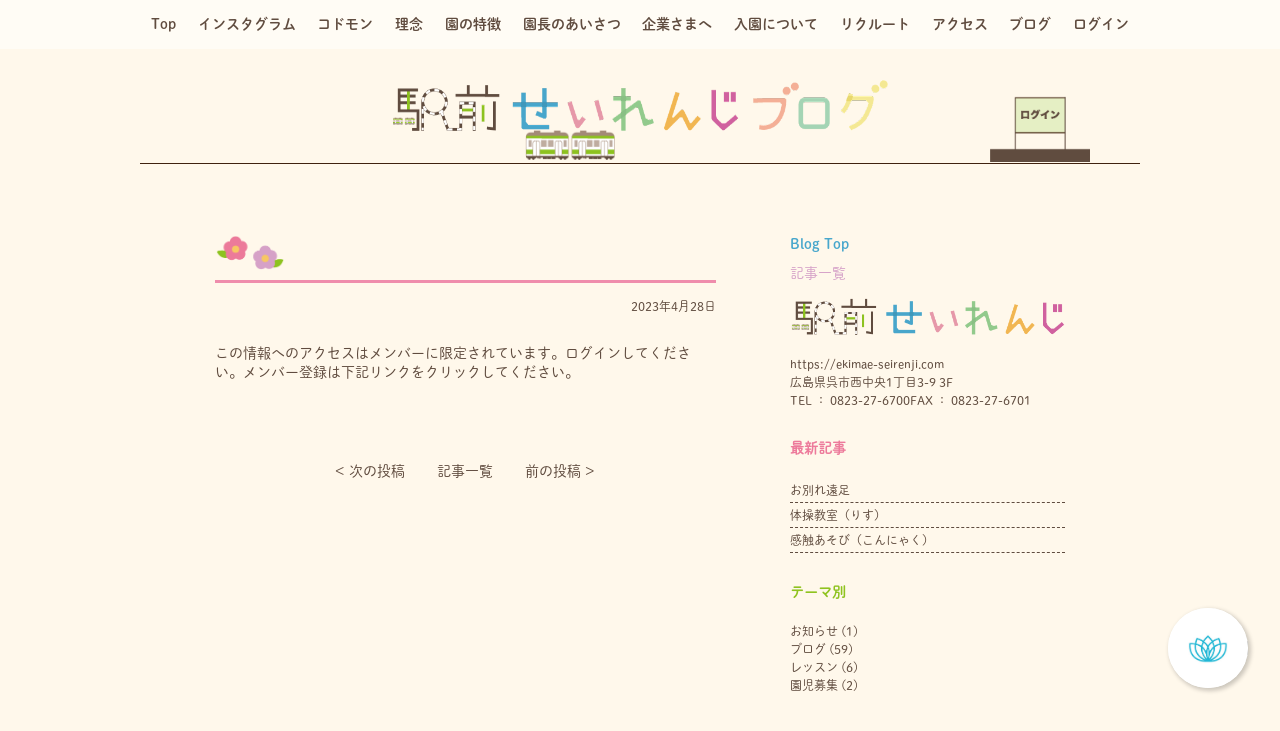

--- FILE ---
content_type: text/html; charset=UTF-8
request_url: https://ekimae-seirenji.jp/album_list/42606/
body_size: 8698
content:
<!DOCTYPE html>
<html>

<head>
  <meta charset="UTF-8">
  <meta name="keywords" content="呉市　駅前　せいれんじ　駅前せいれんじ　企業主導型保育園　保育施設 0歳 1歳 2歳">
  <meta name="viewport" content="width=device-width, initial-scale=1,minimum-scale=1,maximum-scale=1" />
  <!--  ファビコン  -->
  <link rel="SHORTCUT ICON" href="https://ekimae-seirenji.jp/wp-content/themes/seirenji-front_station/inc/images/favicon.ico">

  <link href="https://ekimae-seirenji.jp/wp-content/themes/seirenji-front_station/inc/css/main.css" type="text/css" rel="stylesheet">
  <link href="https://ekimae-seirenji.jp/wp-content/themes/seirenji-front_station/inc/css/lightbox.css" type="text/css" rel="stylesheet">
  <title>| 駅前せいれんじ</title>

		<!-- All in One SEO 4.1.10 -->
		<meta name="robots" content="max-image-preview:large" />
		<link rel="canonical" href="https://ekimae-seirenji.jp/album_list/42606/" />
		<script type="application/ld+json" class="aioseo-schema">
			{"@context":"https:\/\/schema.org","@graph":[{"@type":"WebSite","@id":"https:\/\/ekimae-seirenji.jp\/#website","url":"https:\/\/ekimae-seirenji.jp\/","name":"\u99c5\u524d\u305b\u3044\u308c\u3093\u3058","description":"\u5449\u5e02\u306e\u4f01\u696d\u4e3b\u5c0e\u578b\u4fdd\u80b2\u5712","inLanguage":"ja","publisher":{"@id":"https:\/\/ekimae-seirenji.jp\/#organization"}},{"@type":"Organization","@id":"https:\/\/ekimae-seirenji.jp\/#organization","name":"\u99c5\u524d\u305b\u3044\u308c\u3093\u3058","url":"https:\/\/ekimae-seirenji.jp\/"},{"@type":"BreadcrumbList","@id":"https:\/\/ekimae-seirenji.jp\/album_list\/42606\/#breadcrumblist","itemListElement":[{"@type":"ListItem","@id":"https:\/\/ekimae-seirenji.jp\/#listItem","position":1,"item":{"@type":"WebPage","@id":"https:\/\/ekimae-seirenji.jp\/","name":"\u30db\u30fc\u30e0","description":"0\u6b73\uff5e2\u6b73\u307e\u3067\u3092\u4e2d\u5fc3\u306b\u304a\u9810\u304b\u308a\u3059\u308b\u5449\u5e02\u306e\u4f01\u696d\u4e3b\u5c0e\u578b\u4fdd\u80b2\u5712\u3002\u5449\u99c5\u304b\u3089\u5f92\u6b692\u5206\u3002\u4f01\u696d\u306e\u798f\u5229\u539a\u751f\u3068\u50cd\u304f\u304a\u6bcd\u3055\u3093\u304a\u7236\u3055\u3093\u3092\u5fdc\u63f4\u3057\u307e\u3059\u3002","url":"https:\/\/ekimae-seirenji.jp\/"},"nextItem":"https:\/\/ekimae-seirenji.jp\/album_list\/42606\/#listItem"},{"@type":"ListItem","@id":"https:\/\/ekimae-seirenji.jp\/album_list\/42606\/#listItem","position":2,"item":{"@type":"WebPage","@id":"https:\/\/ekimae-seirenji.jp\/album_list\/42606\/","url":"https:\/\/ekimae-seirenji.jp\/album_list\/42606\/"},"previousItem":"https:\/\/ekimae-seirenji.jp\/#listItem"}]},{"@type":"Person","@id":"https:\/\/ekimae-seirenji.jp\/author\/ekimaeseirenji\/#author","url":"https:\/\/ekimae-seirenji.jp\/author\/ekimaeseirenji\/","name":"ekimaeseirenji","image":{"@type":"ImageObject","@id":"https:\/\/ekimae-seirenji.jp\/album_list\/42606\/#authorImage","url":"https:\/\/secure.gravatar.com\/avatar\/e6ccad2ab0e9117b3236cd599b532d0c?s=96&d=mm&r=g","width":96,"height":96,"caption":"ekimaeseirenji"}},{"@type":"WebPage","@id":"https:\/\/ekimae-seirenji.jp\/album_list\/42606\/#webpage","url":"https:\/\/ekimae-seirenji.jp\/album_list\/42606\/","name":"| \u99c5\u524d\u305b\u3044\u308c\u3093\u3058","inLanguage":"ja","isPartOf":{"@id":"https:\/\/ekimae-seirenji.jp\/#website"},"breadcrumb":{"@id":"https:\/\/ekimae-seirenji.jp\/album_list\/42606\/#breadcrumblist"},"author":"https:\/\/ekimae-seirenji.jp\/author\/ekimaeseirenji\/#author","creator":"https:\/\/ekimae-seirenji.jp\/author\/ekimaeseirenji\/#author","datePublished":"2023-04-28T07:06:15+09:00","dateModified":"2023-04-28T07:06:15+09:00"}]}
		</script>
		<!-- All in One SEO -->

<link rel='dns-prefetch' href='//s.w.org' />
<link rel="alternate" type="application/rss+xml" title="駅前せいれんじ &raquo; フィード" href="https://ekimae-seirenji.jp/feed/" />
<link rel="alternate" type="application/rss+xml" title="駅前せいれんじ &raquo; コメントフィード" href="https://ekimae-seirenji.jp/comments/feed/" />
<script type="text/javascript">
window._wpemojiSettings = {"baseUrl":"https:\/\/s.w.org\/images\/core\/emoji\/13.1.0\/72x72\/","ext":".png","svgUrl":"https:\/\/s.w.org\/images\/core\/emoji\/13.1.0\/svg\/","svgExt":".svg","source":{"concatemoji":"https:\/\/ekimae-seirenji.jp\/wp-includes\/js\/wp-emoji-release.min.js?ver=5.9.12"}};
/*! This file is auto-generated */
!function(e,a,t){var n,r,o,i=a.createElement("canvas"),p=i.getContext&&i.getContext("2d");function s(e,t){var a=String.fromCharCode;p.clearRect(0,0,i.width,i.height),p.fillText(a.apply(this,e),0,0);e=i.toDataURL();return p.clearRect(0,0,i.width,i.height),p.fillText(a.apply(this,t),0,0),e===i.toDataURL()}function c(e){var t=a.createElement("script");t.src=e,t.defer=t.type="text/javascript",a.getElementsByTagName("head")[0].appendChild(t)}for(o=Array("flag","emoji"),t.supports={everything:!0,everythingExceptFlag:!0},r=0;r<o.length;r++)t.supports[o[r]]=function(e){if(!p||!p.fillText)return!1;switch(p.textBaseline="top",p.font="600 32px Arial",e){case"flag":return s([127987,65039,8205,9895,65039],[127987,65039,8203,9895,65039])?!1:!s([55356,56826,55356,56819],[55356,56826,8203,55356,56819])&&!s([55356,57332,56128,56423,56128,56418,56128,56421,56128,56430,56128,56423,56128,56447],[55356,57332,8203,56128,56423,8203,56128,56418,8203,56128,56421,8203,56128,56430,8203,56128,56423,8203,56128,56447]);case"emoji":return!s([10084,65039,8205,55357,56613],[10084,65039,8203,55357,56613])}return!1}(o[r]),t.supports.everything=t.supports.everything&&t.supports[o[r]],"flag"!==o[r]&&(t.supports.everythingExceptFlag=t.supports.everythingExceptFlag&&t.supports[o[r]]);t.supports.everythingExceptFlag=t.supports.everythingExceptFlag&&!t.supports.flag,t.DOMReady=!1,t.readyCallback=function(){t.DOMReady=!0},t.supports.everything||(n=function(){t.readyCallback()},a.addEventListener?(a.addEventListener("DOMContentLoaded",n,!1),e.addEventListener("load",n,!1)):(e.attachEvent("onload",n),a.attachEvent("onreadystatechange",function(){"complete"===a.readyState&&t.readyCallback()})),(n=t.source||{}).concatemoji?c(n.concatemoji):n.wpemoji&&n.twemoji&&(c(n.twemoji),c(n.wpemoji)))}(window,document,window._wpemojiSettings);
</script>
<style type="text/css">
img.wp-smiley,
img.emoji {
	display: inline !important;
	border: none !important;
	box-shadow: none !important;
	height: 1em !important;
	width: 1em !important;
	margin: 0 0.07em !important;
	vertical-align: -0.1em !important;
	background: none !important;
	padding: 0 !important;
}
</style>
	<link rel='stylesheet' id='sbi_styles-css'  href='https://ekimae-seirenji.jp/wp-content/plugins/instagram-feed/css/sbi-styles.min.css?ver=6.9.1' type='text/css' media='all' />
<link rel='stylesheet' id='wp-block-library-css'  href='https://ekimae-seirenji.jp/wp-includes/css/dist/block-library/style.min.css?ver=5.9.12' type='text/css' media='all' />
<style id='global-styles-inline-css' type='text/css'>
body{--wp--preset--color--black: #000000;--wp--preset--color--cyan-bluish-gray: #abb8c3;--wp--preset--color--white: #ffffff;--wp--preset--color--pale-pink: #f78da7;--wp--preset--color--vivid-red: #cf2e2e;--wp--preset--color--luminous-vivid-orange: #ff6900;--wp--preset--color--luminous-vivid-amber: #fcb900;--wp--preset--color--light-green-cyan: #7bdcb5;--wp--preset--color--vivid-green-cyan: #00d084;--wp--preset--color--pale-cyan-blue: #8ed1fc;--wp--preset--color--vivid-cyan-blue: #0693e3;--wp--preset--color--vivid-purple: #9b51e0;--wp--preset--gradient--vivid-cyan-blue-to-vivid-purple: linear-gradient(135deg,rgba(6,147,227,1) 0%,rgb(155,81,224) 100%);--wp--preset--gradient--light-green-cyan-to-vivid-green-cyan: linear-gradient(135deg,rgb(122,220,180) 0%,rgb(0,208,130) 100%);--wp--preset--gradient--luminous-vivid-amber-to-luminous-vivid-orange: linear-gradient(135deg,rgba(252,185,0,1) 0%,rgba(255,105,0,1) 100%);--wp--preset--gradient--luminous-vivid-orange-to-vivid-red: linear-gradient(135deg,rgba(255,105,0,1) 0%,rgb(207,46,46) 100%);--wp--preset--gradient--very-light-gray-to-cyan-bluish-gray: linear-gradient(135deg,rgb(238,238,238) 0%,rgb(169,184,195) 100%);--wp--preset--gradient--cool-to-warm-spectrum: linear-gradient(135deg,rgb(74,234,220) 0%,rgb(151,120,209) 20%,rgb(207,42,186) 40%,rgb(238,44,130) 60%,rgb(251,105,98) 80%,rgb(254,248,76) 100%);--wp--preset--gradient--blush-light-purple: linear-gradient(135deg,rgb(255,206,236) 0%,rgb(152,150,240) 100%);--wp--preset--gradient--blush-bordeaux: linear-gradient(135deg,rgb(254,205,165) 0%,rgb(254,45,45) 50%,rgb(107,0,62) 100%);--wp--preset--gradient--luminous-dusk: linear-gradient(135deg,rgb(255,203,112) 0%,rgb(199,81,192) 50%,rgb(65,88,208) 100%);--wp--preset--gradient--pale-ocean: linear-gradient(135deg,rgb(255,245,203) 0%,rgb(182,227,212) 50%,rgb(51,167,181) 100%);--wp--preset--gradient--electric-grass: linear-gradient(135deg,rgb(202,248,128) 0%,rgb(113,206,126) 100%);--wp--preset--gradient--midnight: linear-gradient(135deg,rgb(2,3,129) 0%,rgb(40,116,252) 100%);--wp--preset--duotone--dark-grayscale: url('#wp-duotone-dark-grayscale');--wp--preset--duotone--grayscale: url('#wp-duotone-grayscale');--wp--preset--duotone--purple-yellow: url('#wp-duotone-purple-yellow');--wp--preset--duotone--blue-red: url('#wp-duotone-blue-red');--wp--preset--duotone--midnight: url('#wp-duotone-midnight');--wp--preset--duotone--magenta-yellow: url('#wp-duotone-magenta-yellow');--wp--preset--duotone--purple-green: url('#wp-duotone-purple-green');--wp--preset--duotone--blue-orange: url('#wp-duotone-blue-orange');--wp--preset--font-size--small: 13px;--wp--preset--font-size--medium: 20px;--wp--preset--font-size--large: 36px;--wp--preset--font-size--x-large: 42px;}.has-black-color{color: var(--wp--preset--color--black) !important;}.has-cyan-bluish-gray-color{color: var(--wp--preset--color--cyan-bluish-gray) !important;}.has-white-color{color: var(--wp--preset--color--white) !important;}.has-pale-pink-color{color: var(--wp--preset--color--pale-pink) !important;}.has-vivid-red-color{color: var(--wp--preset--color--vivid-red) !important;}.has-luminous-vivid-orange-color{color: var(--wp--preset--color--luminous-vivid-orange) !important;}.has-luminous-vivid-amber-color{color: var(--wp--preset--color--luminous-vivid-amber) !important;}.has-light-green-cyan-color{color: var(--wp--preset--color--light-green-cyan) !important;}.has-vivid-green-cyan-color{color: var(--wp--preset--color--vivid-green-cyan) !important;}.has-pale-cyan-blue-color{color: var(--wp--preset--color--pale-cyan-blue) !important;}.has-vivid-cyan-blue-color{color: var(--wp--preset--color--vivid-cyan-blue) !important;}.has-vivid-purple-color{color: var(--wp--preset--color--vivid-purple) !important;}.has-black-background-color{background-color: var(--wp--preset--color--black) !important;}.has-cyan-bluish-gray-background-color{background-color: var(--wp--preset--color--cyan-bluish-gray) !important;}.has-white-background-color{background-color: var(--wp--preset--color--white) !important;}.has-pale-pink-background-color{background-color: var(--wp--preset--color--pale-pink) !important;}.has-vivid-red-background-color{background-color: var(--wp--preset--color--vivid-red) !important;}.has-luminous-vivid-orange-background-color{background-color: var(--wp--preset--color--luminous-vivid-orange) !important;}.has-luminous-vivid-amber-background-color{background-color: var(--wp--preset--color--luminous-vivid-amber) !important;}.has-light-green-cyan-background-color{background-color: var(--wp--preset--color--light-green-cyan) !important;}.has-vivid-green-cyan-background-color{background-color: var(--wp--preset--color--vivid-green-cyan) !important;}.has-pale-cyan-blue-background-color{background-color: var(--wp--preset--color--pale-cyan-blue) !important;}.has-vivid-cyan-blue-background-color{background-color: var(--wp--preset--color--vivid-cyan-blue) !important;}.has-vivid-purple-background-color{background-color: var(--wp--preset--color--vivid-purple) !important;}.has-black-border-color{border-color: var(--wp--preset--color--black) !important;}.has-cyan-bluish-gray-border-color{border-color: var(--wp--preset--color--cyan-bluish-gray) !important;}.has-white-border-color{border-color: var(--wp--preset--color--white) !important;}.has-pale-pink-border-color{border-color: var(--wp--preset--color--pale-pink) !important;}.has-vivid-red-border-color{border-color: var(--wp--preset--color--vivid-red) !important;}.has-luminous-vivid-orange-border-color{border-color: var(--wp--preset--color--luminous-vivid-orange) !important;}.has-luminous-vivid-amber-border-color{border-color: var(--wp--preset--color--luminous-vivid-amber) !important;}.has-light-green-cyan-border-color{border-color: var(--wp--preset--color--light-green-cyan) !important;}.has-vivid-green-cyan-border-color{border-color: var(--wp--preset--color--vivid-green-cyan) !important;}.has-pale-cyan-blue-border-color{border-color: var(--wp--preset--color--pale-cyan-blue) !important;}.has-vivid-cyan-blue-border-color{border-color: var(--wp--preset--color--vivid-cyan-blue) !important;}.has-vivid-purple-border-color{border-color: var(--wp--preset--color--vivid-purple) !important;}.has-vivid-cyan-blue-to-vivid-purple-gradient-background{background: var(--wp--preset--gradient--vivid-cyan-blue-to-vivid-purple) !important;}.has-light-green-cyan-to-vivid-green-cyan-gradient-background{background: var(--wp--preset--gradient--light-green-cyan-to-vivid-green-cyan) !important;}.has-luminous-vivid-amber-to-luminous-vivid-orange-gradient-background{background: var(--wp--preset--gradient--luminous-vivid-amber-to-luminous-vivid-orange) !important;}.has-luminous-vivid-orange-to-vivid-red-gradient-background{background: var(--wp--preset--gradient--luminous-vivid-orange-to-vivid-red) !important;}.has-very-light-gray-to-cyan-bluish-gray-gradient-background{background: var(--wp--preset--gradient--very-light-gray-to-cyan-bluish-gray) !important;}.has-cool-to-warm-spectrum-gradient-background{background: var(--wp--preset--gradient--cool-to-warm-spectrum) !important;}.has-blush-light-purple-gradient-background{background: var(--wp--preset--gradient--blush-light-purple) !important;}.has-blush-bordeaux-gradient-background{background: var(--wp--preset--gradient--blush-bordeaux) !important;}.has-luminous-dusk-gradient-background{background: var(--wp--preset--gradient--luminous-dusk) !important;}.has-pale-ocean-gradient-background{background: var(--wp--preset--gradient--pale-ocean) !important;}.has-electric-grass-gradient-background{background: var(--wp--preset--gradient--electric-grass) !important;}.has-midnight-gradient-background{background: var(--wp--preset--gradient--midnight) !important;}.has-small-font-size{font-size: var(--wp--preset--font-size--small) !important;}.has-medium-font-size{font-size: var(--wp--preset--font-size--medium) !important;}.has-large-font-size{font-size: var(--wp--preset--font-size--large) !important;}.has-x-large-font-size{font-size: var(--wp--preset--font-size--x-large) !important;}
</style>
<link rel='stylesheet' id='contact-form-7-css'  href='https://ekimae-seirenji.jp/wp-content/plugins/contact-form-7/includes/css/styles.css?ver=5.5.6' type='text/css' media='all' />
<link rel='stylesheet' id='contact-form-7-confirm-css'  href='https://ekimae-seirenji.jp/wp-content/plugins/contact-form-7-add-confirm/includes/css/styles.css?ver=5.1' type='text/css' media='all' />
<link rel='stylesheet' id='seirenji-front_station-style-css'  href='https://ekimae-seirenji.jp/wp-content/themes/seirenji-front_station/style.css?ver=5.9.12' type='text/css' media='all' />
<link rel='stylesheet' id='wp-members-css'  href='https://ekimae-seirenji.jp/wp-content/plugins/wp-members/assets/css/forms/generic-no-float.min.css?ver=3.4.1.2' type='text/css' media='all' />
<script type='text/javascript' src='https://ekimae-seirenji.jp/wp-includes/js/jquery/jquery.min.js?ver=3.6.0' id='jquery-core-js'></script>
<script type='text/javascript' src='https://ekimae-seirenji.jp/wp-includes/js/jquery/jquery-migrate.min.js?ver=3.3.2' id='jquery-migrate-js'></script>
<link rel="https://api.w.org/" href="https://ekimae-seirenji.jp/wp-json/" /><link rel="alternate" type="application/json" href="https://ekimae-seirenji.jp/wp-json/wp/v2/album_list/42606" /><link rel="EditURI" type="application/rsd+xml" title="RSD" href="https://ekimae-seirenji.jp/xmlrpc.php?rsd" />
<link rel="wlwmanifest" type="application/wlwmanifest+xml" href="https://ekimae-seirenji.jp/wp-includes/wlwmanifest.xml" /> 
<meta name="generator" content="WordPress 5.9.12" />
<link rel='shortlink' href='https://ekimae-seirenji.jp/?p=42606' />
<link rel="alternate" type="application/json+oembed" href="https://ekimae-seirenji.jp/wp-json/oembed/1.0/embed?url=https%3A%2F%2Fekimae-seirenji.jp%2Falbum_list%2F42606%2F" />
<link rel="alternate" type="text/xml+oembed" href="https://ekimae-seirenji.jp/wp-json/oembed/1.0/embed?url=https%3A%2F%2Fekimae-seirenji.jp%2Falbum_list%2F42606%2F&#038;format=xml" />
<style type="text/css">.recentcomments a{display:inline !important;padding:0 !important;margin:0 !important;}</style>
  <!-- Place your kit's code here ↓Font Awesome使用スクリプト -->
  <script src="https://kit.fontawesome.com/d3a6c493a0.js" crossorigin="anonymous"></script>
  <link href="https://use.fontawesome.com/releases/v5.6.1/css/all.css" rel="stylesheet">

  <!-- Global site tag (gtag.js) - Google Analytics -->
  <script async src="https://www.googletagmanager.com/gtag/js?id=UA-170623438-1"></script>
  <script>
    window.dataLayer = window.dataLayer || [];

    function gtag() {
      dataLayer.push(arguments);
    }
    gtag('js', new Date());

    gtag('config', 'G-8B912BXTS5');
    gtag('config', 'UA-170623438-1');
  </script>

  <script id="anybot" src="https://anybot.me/js/anybot.sdk.js?style=embed" bot_id="5131" locale="ja_JP" label="ご質問事項" start_act="233459"></script>
</head>

<body><div class="menu-col menu-colblog">
    <div class="wrapper">
        <!--menu-->
        <ul class="menu-list flex -around pc_only">
    <li class="item">
        <a href="https://ekimae-seirenji.jp/" class="link bold">Top</a>
    </li>
        <li class="item">
        <a href="https://ekimae-seirenji.jp/#anchor2" class="link bold">インスタグラム</a>
    </li>
    <li class="item">
        <a href="https://ekimae-seirenji.jp/#anchor1" class="link bold">コドモン</a>
    </li>
    <li class="item">
        <a href="https://ekimae-seirenji.jp/#anchor3" class="link bold">理念</a>
    </li>
    <li class="item">
        <a href="https://ekimae-seirenji.jp/#anchor4" class="link bold">園の特徴</a>
    </li>
    <li class="item">
        <a href="https://ekimae-seirenji.jp/principal/" class="link bold">園長のあいさつ</a>
    </li>
    <li class="item">
        <a href="https://ekimae-seirenji.jp/company" class="link bold">企業さまへ</a>
    </li>
    <li class="item">
        <a href="https://ekimae-seirenji.jp/#anchor5" class="link bold">入園について</a>
    </li>
    <li class="item">
        <a href="http://recruit.seirenji.com/" target="_blank" class="link bold">リクルート</a>
    </li>
    <li class="item">
        <a href="https://ekimae-seirenji.jp/#anchor7" class="link bold">アクセス</a>
    </li>
    <!-- <li class="item">
        <a href="/contact" class="link bold">お問合せ</a>
    </li> -->
    <li class="item">
        <a href="https://ekimae-seirenji.jp/blog" class="link bold">ブログ</a>
    </li>
    <li class="item">
        <a href="https://ekimae-seirenji.jp/log-in" class="link bold">ログイン</a>
    </li>
</ul>
    </div>
</div>
<section class="header-all header-allblog pc_only">
    <div class="wrapper">
        <h1 class="titleh1">
            <a href="https://ekimae-seirenji.jp" class="link">
                <img src="https://ekimae-seirenji.jp/wp-content/themes/seirenji-front_station/inc/images/top/logo_top_blog.png" class="image" alt="">
            </a>
        </h1>

        <!--電車・ログインボタン　↓-->
        <div class="electric-train">
            <div class="wrapper wrapper1">
                <div class="gallina">
                    <div class="cuerpo">
                        <img src="https://ekimae-seirenji.jp/wp-content/themes/seirenji-front_station/inc/images/top/train_2.png" class="image" alt="">
                    </div>
                </div>
            </div>
            <div class="linebe"></div>
            <div class="station">
                <a href="https://ekimae-seirenji.jp/log-in" class="link">
                    <img src="https://ekimae-seirenji.jp/wp-content/themes/seirenji-front_station/inc/images/top/login.png" class="image" alt="">
                </a>
            </div>
        </div>
    </div>
</section>
<div class="space pc_only"></div><section class="header-all header-allsmart smart_only">
    <!--お知らせ部分-->
    <!--                         <div class="notice-col top_top_top">
                <div class="wrapper">
                    <a href="https://ekimae-seirenji.jp/2020/06/12/%e3%83%9b%e3%83%bc%e3%83%a0%e3%83%9a%e3%83%bc%e3%82%b8%e3%83%aa%e3%83%8b%e3%83%a5%e3%83%bc%e3%82%a2%e3%83%ab/" class="link">ホームページリニューアル</a>
                </div>
            </div>
            <div class="spacenotice testaaa"></div>
         -->
    <div class="spacenotice testaaa"></div>

    <div class="wrapper">
        <div class="toggle">
            <span></span>
            <span></span>
            <span></span>
        </div>
        <nav class="global_nav">
            <div class="wrapper">
                <ul class="list">
                                        <li class="nav_li bold"><a href="https://ekimae-seirenji.jp/#anchor2" class="tete">インスタグラム</a></li>
                    <li class="nav_li bold"><a href="https://ekimae-seirenji.jp/#anchor1" class="tete">コドモン</a></li>
                    <li class="nav_li bold"><a href="https://ekimae-seirenji.jp/#anchor3" class="tete">理念</a></li>
                    <li class="nav_li bold"><a href="https://ekimae-seirenji.jp/#anchor4" class="tete">園の特徴</a></li>
                    <li class="nav_li bold"><a href="https://ekimae-seirenji.jp/principal/" class="tete">園長のあいさつ</a></li>
                    <li class="nav_li bold"><a href="https://ekimae-seirenji.jp/#anchor5" class="tete">入園について</a></li>
                    <li class="nav_li bold"><a href="https://ekimae-seirenji.jp/company" class="tete">企業さまへ</a></li>
                    <li class="nav_li bold"><a href="http://recruit.seirenji.com/" target="_blank" class="tete">リクルート</a></li>
                    <li class="nav_li bold"><a href="https://ekimae-seirenji.jp/#anchor7" class="tete">アクセス</a></li>
                    <!-- <li class="nav_li bold"><a href="/contact" class="tete">お問合せ</a></li> -->
                    <li class="nav_li bold"><a href="https://ekimae-seirenji.jp/blog" class="tete">ブログ</a></li>
                    <li class="nav_li bold"><a href="https://ekimae-seirenji.jp/log-in" class="tete">ログイン</a></li>
                    <li class="nav_li bold"><a href="https://ekimae-seirenji.jp/privacy-policy" class="tete">プライバシーポリシー</a></li>
                </ul>
            </div>

        </nav>


        <!--ここから　ｐｃも同じ-->
        <h1 class="titleh1">
            <a href="https://ekimae-seirenji.jp" class="link">
                <img src="https://ekimae-seirenji.jp/wp-content/themes/seirenji-front_station/inc/images/top/logo_top_s.png"
                     class="image" alt="">
            </a>
        </h1>

        <!--電車・ログインボタン　↓-->
        <div class="electric-train">
            <div class="wrapper wrapper1">
                <div class="gallina">
                    <div class="cuerpo">
                        <img src="https://ekimae-seirenji.jp/wp-content/themes/seirenji-front_station/inc/images/top/train_1.png"
                             class="image" alt="">
                    </div>
                </div>
            </div>
            <div class="linebe"></div>
            <div class="station">
                <a href="https://ekimae-seirenji.jp/log-in" class="link">
                    <img src="https://ekimae-seirenji.jp/wp-content/themes/seirenji-front_station/inc/images/top/login.png"
                         class="image" alt="">
                </a>
            </div>
        </div>

        <div class="place-col flex -between">
            <p class="description description1 bold flexcol kozuka">呉駅から徒歩2分　呉市の企業主導型保育園</p>
            <div class="tel flex -between">
                <p class="name bold flexcol kozuka">お問合せ</p>
                <a href="tel:0823276700" class="link bold">0823-27-6700</a>
            </div>
        </div>
        <!--ここまで-->


    </div>
</section>

<article id="blog">
    <section id="blog_cont">
        <div class="wrapper">
            <div class="mainblog flex -between">
                <div class="blog_single">
                                                                        <div class="blog_item">
                                <div class="blogtitle flex -start">
                                    <div class="flower">
                                        <img src="https://ekimae-seirenji.jp/wp-content/themes/seirenji-front_station/inc/images/top/hana1.png" class="image" alt="">
                                    </div>
                                    <p class="headline"></p>
                                </div>

                                <div class="box">
                                    <time class="time">2023年4月28日</time>
                                                                    </div>
                                <div class="thumb">
                                                                    </div>
                                <div class="contenall">
                                    <div id="wpmem_restricted_msg"><p>この情報へのアクセスはメンバーに限定されています。ログインしてください。メンバー登録は下記リンクをクリックしてください。</p></div>                                </div>
                            </div>
                                                                <div class="pagination pagination_single flex -center">
                        <div class="next">
                            <a href="https://ekimae-seirenji.jp/album_list/42607/" rel="next">&lt; 次の投稿︎</a>                        </div>
                        <a href="https://ekimae-seirenji.jp/blog/" class="link">記事一覧</a>
                        <div class="prev">
                            <a href="https://ekimae-seirenji.jp/album_list/42605/" rel="prev">前の投稿 &gt;</a>                        </div>
                    </div>
                </div>

                <aside id="sidebar">
    <a class="btn bold" href="https://ekimae-seirenji.jp/blog">Blog Top</a>

    <p class="articlestext">記事一覧</p>
    <div class="sidadd">
        <div class="child child1">
            <img src="https://ekimae-seirenji.jp/wp-content/themes/seirenji-front_station/inc/images/top/blog2.png" class="image" alt="">
        </div>
        <p class="sidetex addressname">https://ekimae-seirenji.com</p>
        <!-- <p class="sidetex mailname">Mail : info@ekimae-seirenji.com</p> -->
        <p class="sidetex addrsel">広島県呉市西中央1丁目3-9 3F</p>
        <ul class="telsel flex -start">
            <li class="sidetex itemcol">
                <a href="" class="link">TEL ： 0823-27-6700</a>
            </li>
            <li class="itemcol">FAX ： 0823-27-6701</li>
        </ul>
    </div>

    <div class="side_cont blog_latest">
        <h3 class="sidebar_head -pk">最新記事</h3>
        <ul class="list">
                            <li class="item">
                    <a href="https://ekimae-seirenji.jp/2023/03/27/%e3%81%8a%e5%88%a5%e3%82%8c%e9%81%a0%e8%b6%b3/">お別れ遠足</a>
                </li>

                            <li class="item">
                    <a href="https://ekimae-seirenji.jp/2023/03/24/%e4%bd%93%e6%93%8d%e6%95%99%e5%ae%a4%ef%bc%88%e3%82%8a%e3%81%99%ef%bc%89/">体操教室（りす）</a>
                </li>

                            <li class="item">
                    <a href="https://ekimae-seirenji.jp/2023/03/16/%e6%84%9f%e8%a7%a6%e3%81%82%e3%81%9d%e3%81%b3%ef%bc%88%e3%81%93%e3%82%93%e3%81%ab%e3%82%83%e3%81%8f%ef%bc%89/">感触あそび（こんにゃく）</a>
                </li>

                    </ul>
    </div>

    <div class="side_cont blog_theme">
        <h3 class="sidebar_head -gn">テーマ別</h3>
        <ul>
                        	<li class="cat-item cat-item-1"><a href="https://ekimae-seirenji.jp/category/topnews/">お知らせ</a> (1)
</li>
	<li class="cat-item cat-item-3"><a href="https://ekimae-seirenji.jp/category/blog/">ブログ</a> (59)
</li>
	<li class="cat-item cat-item-4"><a href="https://ekimae-seirenji.jp/category/lesson/">レッスン</a> (6)
</li>
	<li class="cat-item cat-item-5"><a href="https://ekimae-seirenji.jp/category/recruitment/">園児募集</a> (2)
</li>
        </ul>
    </div>
    <div class="side_cont blog_monthly">
        <h3 class="sidebar_head -gy">月別</h3>
        <ul>
            	<li><a href='https://ekimae-seirenji.jp/2023/03/'>2023年3月</a>&nbsp;(7)</li>
	<li><a href='https://ekimae-seirenji.jp/2023/02/'>2023年2月</a>&nbsp;(6)</li>
	<li><a href='https://ekimae-seirenji.jp/2023/01/'>2023年1月</a>&nbsp;(9)</li>
	<li><a href='https://ekimae-seirenji.jp/2022/12/'>2022年12月</a>&nbsp;(4)</li>
	<li><a href='https://ekimae-seirenji.jp/2022/11/'>2022年11月</a>&nbsp;(12)</li>
	<li><a href='https://ekimae-seirenji.jp/2022/10/'>2022年10月</a>&nbsp;(10)</li>
	<li><a href='https://ekimae-seirenji.jp/2022/09/'>2022年9月</a>&nbsp;(5)</li>
	<li><a href='https://ekimae-seirenji.jp/2022/02/'>2022年2月</a>&nbsp;(1)</li>
	<li><a href='https://ekimae-seirenji.jp/2021/01/'>2021年1月</a>&nbsp;(1)</li>
	<li><a href='https://ekimae-seirenji.jp/2020/12/'>2020年12月</a>&nbsp;(2)</li>
	<li><a href='https://ekimae-seirenji.jp/2020/10/'>2020年10月</a>&nbsp;(2)</li>
	<li><a href='https://ekimae-seirenji.jp/2020/08/'>2020年8月</a>&nbsp;(1)</li>
	<li><a href='https://ekimae-seirenji.jp/2020/07/'>2020年7月</a>&nbsp;(3)</li>
	<li><a href='https://ekimae-seirenji.jp/2020/06/'>2020年6月</a>&nbsp;(5)</li>
        </ul>
    </div>
</aside>
            </div>
        </div>
    </section>
</article>

<div class="footer-single">
<footer>
    <section class="footer-col footer-col1">
        <div class="wrapper">
            <div class="line1">
                <img src="https://ekimae-seirenji.jp/wp-content/themes/seirenji-front_station/inc/images/top/line1.png" class="image" alt="">
            </div>

            <!--せいれんじ・中央納骨堂こころ・青蓮寺-->
            <ul class="banner-col flex -between">
    <li class="item">
        <a href="https://seirenji.com/" class="link" target="_blank">
            <img src="https://ekimae-seirenji.jp/wp-content/themes/seirenji-front_station/inc/images/top/banner1.png"
                 class="image" alt="">
        </a>
    </li>
    <li class="item">
        <a href="https://seirenji.jp/" class="lin" target="_blank">
            <img src="https://ekimae-seirenji.jp/wp-content/themes/seirenji-front_station/inc/images/top/banner2_new.png"
                 class="image" alt="">
        </a>
    </li>
    <li class="item">
        <a href="https://seirenji.or.jp/" class="link" target="_blank">
            <img src="https://ekimae-seirenji.jp/wp-content/themes/seirenji-front_station/inc/images/top/banner3_new.png"
                 class="image" alt="">
        </a>
    </li>
</ul>

            <div class="footneme1 pc_only">
                <img src="https://ekimae-seirenji.jp/wp-content/themes/seirenji-front_station/inc/images/top/logo_top.png" class="image" alt="">
            </div>
            <div class="footneme2 flex -between">
                <div class="telimg">
                    <img src="https://ekimae-seirenji.jp/wp-content/themes/seirenji-front_station/inc/images/top/logo_foot.png"
                         class="image pc_only" alt="">
                </div>

                <!--スマホのみ住所表示部分-->
                <div class="address-s smart_only">
                    <p class="title bold">企業主導型　駅前せいれんじ</p>
                    <p class="text">呉市西中央1丁目3-9 3F　TEL / 0823-27-6700</p>
                </div>

                <div class="footmenu">
                    <p class="title bold">サイトマップ</p>
                    <ul class="list flex -start">
                                                <li class="item kozuka">
                            <a href="https://ekimae-seirenji.jp#anchor2" class="link">インスタグラム</a>
                        </li>
                        <li class="item kozuka">
                            <a href="https://ekimae-seirenji.jp#anchor1" class="link">コドモン</a>
                        </li>
                        <li class="item kozuka">
                            <a href="https://ekimae-seirenji.jp#anchor3" class="link">理念</a>
                        </li>
                        <li class="item kozuka">
                            <a href="https://ekimae-seirenji.jp#anchor4" class="link">園の特徴</a>
                        </li>
                        <li class="item kozuka">
                            <a href="https://ekimae-seirenji.jp#anchor5" class="link">入園について</a>
                        </li>
                        <li class="item kozuka">
                            <a href="https://ekimae-seirenji.jp/company" class="link">企業さまへ</a>
                        </li>
                        <li class="item kozuka">
                            <a href="http://recruit.seirenji.com/" target="_blank" class="link">リクルート</a>
                        </li>
                        <li class="item kozuka">
                            <a href="https://ekimae-seirenji.jp#anchor7" class="link">アクセス</a>
                        </li>
                        <!-- <li class="item kozuka">
                            <a href="/contact" class="link">お問合せ</a>
                        </li> -->
                        <li class="item kozuka">
                            <a href="https://ekimae-seirenji.jp/blog" class="link">ブログ</a>
                        </li>
                        <li class="item kozuka">
                            <a href="https://ekimae-seirenji.jp/log-in" class="link">ログイン</a>
                        </li>
                        <li class="item kozuka">
                            <a href="https://ekimae-seirenji.jp/privacy-policy" class="link">プライバシーポリシー</a>
                        </li>
                        <li class="item kozuka">
                            <a href="https://ekimae-seirenji.jp/pdf/safety_2025.pdf" target="_blank" class="link">保育安全計画</a>
                        </li>
                    </ul>
                </div>
            </div>
        </div>
        <div class="copyright" style="margin-top: 90px;">
            <div class="wrapper">
                <p class="text"><i class="far fa-copyright"></i> 駅前せいれんじ 2019</p>
            </div>
        </div>
    </section>

    <!-----------------------------
　　        リクルート・企業内保育
    -------------------------------->
<!--    <section class="recruit-col page_top_top page_top_top1">-->
<!--        <div class="foot-cell">-->
<!--            <div class="imgform">-->
<!--                <a href="--><!--/contact">-->
<!--                    <img src="--><!--/inc/images/top/title/title_form.png"-->
<!--                         class="image" alt="">-->
<!--                </a>-->
<!--            </div>-->
<!--            <div class="setcol flex -center">-->
<!--                --><!--                --><!--                    --><!--                        <a href="--><!--" target="_blank" class="link">-->
<!--                            <div class="image1 -pk">-->
<!--                                <img class="img"-->
<!--                                     src="--><!--/inc/images/top/title/title_recruit.png"-->
<!--                                     class="img" alt="">-->
<!--                            </div>-->
<!--                        </a>-->
<!--                    --><!--                <a href="--><!--/company" class="link">-->
<!--                    <div class="image1 -gk">-->
<!--                        <img class="img"-->
<!--                             src="--><!--/inc/images/top/title/title_housecc.png"-->
<!--                             class="img" alt="">-->
<!--                    </div>-->
<!--                </a>-->
<!--            </div>-->
<!--        </div>-->
<!--    </section>-->
</footer>


<script src="https://ajax.googleapis.com/ajax/libs/jquery/2.1.1/jquery.min.js"></script>
<script src="https://ekimae-seirenji.jp/wp-content/themes/seirenji-front_station/inc/js/lightbox.js" type="text/javascript"
        charset="UTF-8"></script>
<script src="https://ekimae-seirenji.jp/wp-content/themes/seirenji-front_station/inc/js/common.js" type="text/javascript"
        charset="UTF-8"></script>

<!-- Instagram Feed JS -->
<script type="text/javascript">
var sbiajaxurl = "https://ekimae-seirenji.jp/wp-admin/admin-ajax.php";
</script>
<script type='text/javascript' src='https://ekimae-seirenji.jp/wp-includes/js/dist/vendor/regenerator-runtime.min.js?ver=0.13.9' id='regenerator-runtime-js'></script>
<script type='text/javascript' src='https://ekimae-seirenji.jp/wp-includes/js/dist/vendor/wp-polyfill.min.js?ver=3.15.0' id='wp-polyfill-js'></script>
<script type='text/javascript' id='contact-form-7-js-extra'>
/* <![CDATA[ */
var wpcf7 = {"api":{"root":"https:\/\/ekimae-seirenji.jp\/wp-json\/","namespace":"contact-form-7\/v1"}};
/* ]]> */
</script>
<script type='text/javascript' src='https://ekimae-seirenji.jp/wp-content/plugins/contact-form-7/includes/js/index.js?ver=5.5.6' id='contact-form-7-js'></script>
<script type='text/javascript' src='https://ekimae-seirenji.jp/wp-includes/js/jquery/jquery.form.min.js?ver=4.3.0' id='jquery-form-js'></script>
<script type='text/javascript' src='https://ekimae-seirenji.jp/wp-content/plugins/contact-form-7-add-confirm/includes/js/scripts.js?ver=5.1' id='contact-form-7-confirm-js'></script>
<script type='text/javascript' src='https://ekimae-seirenji.jp/wp-content/themes/seirenji-front_station/js/navigation.js?ver=20151215' id='seirenji-front_station-navigation-js'></script>
<script type='text/javascript' src='https://ekimae-seirenji.jp/wp-content/themes/seirenji-front_station/js/skip-link-focus-fix.js?ver=20151215' id='seirenji-front_station-skip-link-focus-fix-js'></script>
</body>

</html></div>

--- FILE ---
content_type: text/css
request_url: https://ekimae-seirenji.jp/wp-content/themes/seirenji-front_station/inc/css/main.css
body_size: 8335
content:
@charset "UTF-8";
/* 
html5doctor.com Reset Stylesheet
v1.6.1
Last Updated: 2010-09-17
Author: Richard Clark - http://richclarkdesign.com 
Twitter: @rich_clark
*/
html,
body,
div,
span,
object,
iframe,
h1,
h2,
h3,
h4,
h5,
h6,
p,
blockquote,
pre,
abbr,
address,
cite,
code,
del,
dfn,
em,
img,
ins,
kbd,
q,
samp,
small,
strong,
sub,
sup,
var,
b,
i,
dl,
dt,
dd,
ol,
ul,
li,
fieldset,
form,
label,
legend,
table,
caption,
tbody,
tfoot,
thead,
tr,
th,
td,
article,
aside,
canvas,
details,
figcaption,
figure,
footer,
header,
hgroup,
menu,
nav,
section,
summary,
time,
mark,
audio,
video {
  margin: 0;
  padding: 0;
  border: 0;
  outline: 0;
  font-size: 100%;
  vertical-align: baseline;
  background: transparent;
  box-sizing: border-box;
}

body {
  line-height: 1;
}

article,
aside,
details,
figcaption,
figure,
footer,
header,
hgroup,
menu,
nav,
section {
  display: block;
}

nav ul {
  list-style: none;
}

blockquote,
q {
  quotes: none;
}

blockquote:before,
blockquote:after,
q:before,
q:after {
  content: '';
  content: none;
}

a {
  margin: 0;
  padding: 0;
  font-size: 100%;
  vertical-align: baseline;
  background: transparent;
}

/* change colours to suit your needs */
ins {
  background-color: #ff9;
  color: #000;
  text-decoration: none;
}

/* change colours to suit your needs */
mark {
  background-color: #ff9;
  color: #000;
  font-style: italic;
  font-weight: bold;
}

del {
  text-decoration: line-through;
}

abbr[title],
dfn[title] {
  border-bottom: 1px dotted;
  cursor: help;
}

table {
  border-collapse: collapse;
  border-spacing: 0;
}

/* change border colour to suit your needs */
hr {
  display: block;
  height: 1px;
  border: 0;
  border-top: 1px solid #cccccc;
  margin: 1em 0;
  padding: 0;
}

input,
select {
  vertical-align: middle;
}

img {
  width: 100%;
}

@font-face {
  font-family: "MyFontL";
  src: url(../font/A-OTF-ShueiMGoStd-L.woff) format("woff");
}
@font-face {
  font-family: "MyFontB";
  src: url(../font/A-OTF-ShueiMGoStd-B.woff) format("woff");
}
.kozuka {
  font-family: '小塚ゴシック Pro', 'Kozuka Gothic Pro', sans-serif !important;
}

body {
  font-family: "MyFontL";
  width: 100%;
  color: #604c3f;
  font-size: 1.4rem;
  line-height: 1.4;
  background-color: #fff8eb;
}
@media screen and (max-width: 768px) {
  body {
    font-size: 1.1rem;
  }
}

.bold {
  font-family: "MyFontB";
}

html {
  font-size: 62.5%;
  width: 100%;
}

ul,
li {
  list-style: none;
}

@media screen and (min-width: 970px), screen and (min-width: 641px) and (max-width: 969px) {
  .smart_only {
    display: none !important;
  }
}
@media screen and (min-width: 970px) {
  .tabphone_only {
    display: none !important;
  }
}
@media screen and (max-width: 640px) {
  .pc_only {
    display: none !important;
  }
}
.wrapper {
  width: 98%;
  max-width: 1000px;
  margin: 0 auto;
  overflow: hidden;
}
@media screen and (max-width: 640px) {
  .wrapper {
    width: 100%;
  }
}

.wrap {
  display: flex;
}

input, textarea, select {
  -webkit-appearance: none;
  -moz-appearance: none;
  appearance: none;
}

input[type="checkbox"] {
  border: none;
}

a {
  color: inherit;
  text-decoration: none;
}
a:hover {
  opacity: 0.6;
}

img {
  max-width: 100%;
  vertical-align: bottom;
  height: auto;
}

.clearfix:after {
  clear: both;
  content: '';
  display: block;
}

#anchor1, #anchor2, #anchor3, #anchor4, #anchor5, #anchor6, #anchor7 {
  margin-top: -140px;
  padding-top: 140px;
}
@media screen and (max-width: 640px) {
  #anchor1, #anchor2, #anchor3, #anchor4, #anchor5, #anchor6, #anchor7 {
    margin-top: 0px;
    padding-top: 0px;
  }
}

.titleh2 {
  width: 350px;
  margin: 0 auto;
  padding-top: 60px;
}
@media screen and (max-width: 640px) {
  .titleh2 {
    width: 70%;
  }
}

.button-icon {
  margin-top: 45px;
}
.button-icon > .link {
  background-color: #fff8eb;
  border: 1.5px solid #8ac261;
  color: #8ac261;
  display: block;
  text-align: center;
  width: 180px;
  padding: 7px 0;
  margin: 0 auto;
}
@media screen and (max-width: 640px) {
  .button-icon > .link {
    width: 40vw;
    font-size: 1.1rem;
    padding: 8px 0;
  }
}
@media screen and (max-width: 320px) {
  .button-icon > .link {
    border: 1px solid #8ac261;
    font-size: 12px;
    padding: 10px 0;
  }
}
.button-icon > .link:hover {
  opacity: 0.6;
}
.button-icon > .link.-bl {
  background-color: #fff;
  border: 1.5px solid #12b8d7;
  color: #12b8d7;
  font-weight: bold;
}
.button-icon > .link.-pk {
  border: 1.5px solid #ef8dac;
  color: #604c3f;
}

.shadow {
  box-shadow: 2px 2px 3px rgba(0, 0, 0, 0.5);
}

.flex {
  display: flex;
  flex-wrap: wrap;
}
.flex.-around {
  justify-content: space-around;
}
.flex.-between {
  justify-content: space-between;
}
.flex.-center {
  justify-content: center;
}
.flex.-start {
  justify-content: flex-start;
}
.flex.-end {
  justify-content: flex-end;
}

.flexcol {
  display: flex;
}

.indent {
  text-indent: -1em;
  display: block;
  margin-left: 1em;
}

.indent1 {
  text-indent: -1em;
  display: block;
  margin-left: 2em;
}

.textboth {
  text-align: justify;
  text-justify: inter-ideograph;
}

@media screen and (max-width: 640px) {
  .textboth_s {
    text-align: justify !important;
    text-justify: inter-ideograph !important;
  }
}

.bg_wh {
  background-color: #fff;
}

.hidden_box {
  margin: 45px auto;
}
.hidden_box > .bt > .image {
  width: 35px;
  margin: 0 auto;
  display: block;
}
.hidden_box > .bt > .image:hover {
  opacity: 0.6;
}
.hidden_box > .display {
  display: none;
}

.hidden_box .hidden_show {
  height: 0;
  padding: 0;
  overflow: hidden;
  opacity: 0;
  transition: 1s;
}

.hidden_box input:checked ~ .hidden_show {
  padding: 10px 0;
  height: auto;
  opacity: 1;
}

/***** クリック前のボタン *****/
.toggle {
  /* display:none; */
  /* 通常時は非表示 */
  position: relative;
  display: block;
  width: 45px;
  height: 50px;
  cursor: pointer;
  z-index: 3;
  margin-left: 30px;
}
@media screen and (max-width: 786px) {
  .toggle {
    margin-left: 0;
  }
}
@media screen and (max-width: 640px) {
  .toggle {
    margin-left: 0;
    height: 32px;
    margin-top: -1px;
  }
}

.toggle span {
  display: block;
  position: absolute;
  /* .toggleに対して */
  width: 70%;
  border-bottom: solid 3px #000;
  -webkit-transition: .35s ease-in-out;
  -moz-transition: .35s ease-in-out;
  transition: .35s ease-in-out;
  padding-top: 5px;
  right: 7px;
}

.toggle span:nth-child(1) {
  top: 3px;
}

.toggle span:nth-child(2) {
  top: 13px;
}

.toggle span:nth-child(3) {
  top: 23px;
}

.toggle span:nth-child(4) {
  border: none;
  top: 28px;
  left: 5px;
  font-size: 12px;
  font-weight: bold;
}

/***** クリック後のボタン *****/
/* 最初のspanをマイナス45度にする */
.toggle.active span:nth-child(1) {
  top: 15px;
  left: 4px;
  -webkit-transform: rotate(-45deg);
  -moz-transform: rotate(-45deg);
  transform: rotate(-45deg);
}

/* 2番目と3番目のspanを45度にする */
.toggle.active span:nth-child(2),
.toggle.active span:nth-child(3) {
  top: 15px;
  -webkit-transform: rotate(45deg);
  -moz-transform: rotate(45deg);
  transform: rotate(45deg);
}

/*************************************
* グローバルメニュー
*************************************/
/* .global_nav */
.global_nav {
  position: fixed;
  top: 0;
  left: 0;
  width: 100%;
  transform: translateY(-100%);
  z-index: 2;
  padding-top: 50px;
  text-align: center;
  color: #000;
  background: #fff8eb;
  transition: all 0.8s;
}
.global_nav > .wrapper > .list {
  padding: 42px 0 20px;
}
.global_nav > .wrapper > .list > .nav_li {
  width: 100%;
  padding: 10px;
  list-style-type: none;
  border-top: 1px dashed #604c3f;
}
.global_nav > .wrapper > .list > .nav_li:nth-last-child(1) {
  border-bottom: 1px dashed #604c3f;
}
.global_nav > .wrapper > .list > .nav_li a {
  display: block;
  color: #604c3f;
}

/* .global_navに.activeが追加 */
.global_nav.active {
  transform: none;
}

.page-forward {
  margin: 60px auto 0;
}
.page-forward > .page-numbers {
  display: flex;
  flex-wrap: wrap;
  justify-content: center;
}
.page-forward > .page-numbers li > .page-numbers {
  display: block;
  background-color: #fff8eb;
  width: 20px;
  padding: 8px;
  text-align: center;
  margin: 5px;
  box-sizing: content-box;
  border: 2px solid #8ac261;
  border-radius: 4px;
  font-family: "MyFontB";
}
.page-forward > .page-numbers li > .page-numbers:hover {
  opacity: 0.6;
}
.page-forward > .page-numbers li .current {
  background-color: #8ac261;
  color: #fff8eb;
}
.page-forward > .page-numbers li .current:hover {
  opacity: 1;
}

/*チェックは見えなくする*/
.hidden_box input {
  display: none;
}

/*中身を非表示にしておく*/
.hidden_box .hidden_show {
  height: 0;
  padding: 0;
  overflow: hidden;
  opacity: 0;
  transition: 0.3s;
}

/*クリックで中身表示*/
.hidden_box input:checked ~ .hidden_show {
  padding: 10px 0;
  height: auto;
  opacity: 1;
}

.reason-sel {
  margin: 0 auto;
}
.reason-sel > .title {
  font-size: 1.6rem;
}
.reason-sel > .list > .item {
  width: 125px;
}

.reason-sel1 {
  width: 80%;
}
@media screen and (max-width: 640px) {
  .reason-sel1 {
    width: 85%;
  }
}

.log-in-col > .wrapper > p {
  text-align: center;
  line-height: 2;
  margin: 10vh auto;
  font-size: 1.8rem;
}
.log-in-col > .wrapper > p > a {
  color: #ef8dac;
}
.log-in-col > .wrapper > p > a:hover {
  opacity: 0.6;
}
.log-in-col > .wrapper .form {
  font-family: "MyFontL";
  margin: 10vh auto !important;
  width: 35%;
}
@media screen and (max-width: 860px) {
  .log-in-col > .wrapper .form {
    width: 50%;
  }
}
@media screen and (max-width: 640px) {
  .log-in-col > .wrapper .form {
    width: 80%;
    margin: 20px auto !important;
  }
}
.log-in-col > .wrapper .form legend {
  text-align: center;
  color: #604c3f;
}
@media screen and (max-width: 640px) {
  .log-in-col > .wrapper .form legend {
    font-size: 1.6rem !important;
  }
}
.log-in-col > .wrapper .form .div_text {
  width: 96.9% !important;
}
.log-in-col > .wrapper .form .div_text input {
  display: block;
  width: 100%;
}
.log-in-col > .wrapper .form input[type="submit"] {
  font-size: 1.4rem !important;
  background-color: #fff8eb;
  border: 1.5px solid #8ac261;
  color: #8ac261;
  text-align: center;
  width: 180px;
  padding: 7px 0;
  margin: 10px auto 0 !important;
}
.log-in-col > .wrapper .form input[type="submit"]:hover {
  opacity: 0.6;
}
@media screen and (max-width: 640px) {
  .log-in-col > .wrapper .form input[type="submit"] {
    padding: 8px 0;
    font-size: 1.1rem !important;
    width: 40vw;
  }
}
.log-in-col > .wrapper #wpmem_msg {
  background-color: transparent;
  border: none;
  margin: 15vh auto;
}
@media screen and (max-width: 640px) {
  .log-in-col > .wrapper #wpmem_msg {
    width: 80%;
    text-align: inherit;
  }
}
.log-in-col > .wrapper #wpmem_msg h2, .log-in-col > .wrapper #wpmem_msg p {
  color: #ef8dac;
  line-height: 2;
  font-weight: bold;
  font-size: 1.8rem;
}
.log-in-col > .wrapper #wpmem_msg h2 > a, .log-in-col > .wrapper #wpmem_msg p > a {
  text-decoration: underline;
}
.log-in-col > .wrapper #wpmem_msg h2 > a:hover, .log-in-col > .wrapper #wpmem_msg p > a:hover {
  opacity: 0.6;
}
.log-in-col > .wrapper > .button-icon {
  margin-bottom: 45px;
}

.after_logging > .text {
  font-size: 1.8rem;
  margin: 10vh auto !important;
}
@media screen and (max-width: 1024px) {
  .after_logging > .text {
    width: 80%;
  }
}
.after_logging > .text > .link {
  color: #ef8dac;
}

.button_div {
  text-align: center !important;
  margin: 0 auto;
  /* チェックボックス01 */
}
.button_div input[type=checkbox] {
  display: none;
}
.button_div label {
  box-sizing: border-box;
  cursor: pointer;
  display: inline-block;
  padding: 5px 30px;
  position: relative;
  width: auto;
}
.button_div label::before {
  border: 1px solid #8ac261;
  content: '';
  display: block;
  height: 16px;
  left: 5px;
  margin-top: -8px;
  position: absolute;
  top: 50%;
  width: 16px;
}
.button_div label::after {
  border-right: 3px solid #ed7a9c;
  border-bottom: 3px solid #ed7a9c;
  content: '';
  display: block;
  height: 9px;
  left: 10px;
  margin-top: -7px;
  opacity: 0;
  position: absolute;
  top: 50%;
  transform: rotate(45deg);
  width: 5px;
}
.button_div input[type=checkbox]:checked + label::after {
  opacity: 1;
}

.other-menu {
  position: sticky;
  top: 145px;
  z-index: 9998;
}
.other-menu > .wrapper > .menu-list {
  padding: 16.3px 0px;
  background-color: #fff8eb;
}

@font-face {
  font-family: "MyFontL";
  src: url(../font/A-OTF-ShueiMGoStd-L.woff) format("woff");
}
@font-face {
  font-family: "MyFontB";
  src: url(../font/A-OTF-ShueiMGoStd-B.woff) format("woff");
}
.kozuka {
  font-family: '小塚ゴシック Pro', 'Kozuka Gothic Pro', sans-serif !important;
}

body {
  font-family: "MyFontL";
  width: 100%;
  color: #604c3f;
  font-size: 1.4rem;
  line-height: 1.4;
  background-color: #fff8eb;
}
@media screen and (max-width: 768px) {
  body {
    font-size: 1.1rem;
  }
}

.bold {
  font-family: "MyFontB";
}

html {
  font-size: 62.5%;
  width: 100%;
}

ul,
li {
  list-style: none;
}

@media screen and (min-width: 970px), screen and (min-width: 641px) and (max-width: 969px) {
  .smart_only {
    display: none !important;
  }
}
@media screen and (min-width: 970px) {
  .tabphone_only {
    display: none !important;
  }
}
@media screen and (max-width: 640px) {
  .pc_only {
    display: none !important;
  }
}
.wrapper {
  width: 98%;
  max-width: 1000px;
  margin: 0 auto;
  overflow: hidden;
}
@media screen and (max-width: 640px) {
  .wrapper {
    width: 100%;
  }
}

.wrap {
  display: flex;
}

input, textarea, select {
  -webkit-appearance: none;
  -moz-appearance: none;
  appearance: none;
}

input[type="checkbox"] {
  border: none;
}

a {
  color: inherit;
  text-decoration: none;
}
a:hover {
  opacity: 0.6;
}

img {
  max-width: 100%;
  vertical-align: bottom;
  height: auto;
}

.clearfix:after {
  clear: both;
  content: '';
  display: block;
}

#anchor1, #anchor2, #anchor3, #anchor4, #anchor5, #anchor6, #anchor7 {
  margin-top: -140px;
  padding-top: 140px;
}
@media screen and (max-width: 640px) {
  #anchor1, #anchor2, #anchor3, #anchor4, #anchor5, #anchor6, #anchor7 {
    margin-top: 0px;
    padding-top: 0px;
  }
}

.header-all {
  position: fixed;
  width: 100%;
  background-color: rgba(255, 248, 235, 0.95);
  top: 0;
  left: 0;
  z-index: 99;
}
.header-all > .spacenotice {
  height: 31px;
}
.header-all > .wrapper > .titleh1 {
  width: 500px;
  text-align: center;
  margin: 30px auto 0;
}
@media screen and (max-width: 640px) {
  .header-all > .wrapper > .titleh1 {
    width: 60%;
    margin: 15px auto 0;
  }
}
.header-all > .wrapper > .place-col {
  width: 90%;
  margin: 10px auto;
}
@media screen and (max-width: 980px) {
  .header-all > .wrapper > .place-col {
    width: 100%;
  }
}
@media screen and (max-width: 640px) {
  .header-all > .wrapper > .place-col {
    justify-content: space-around;
  }
}
.header-all > .wrapper > .place-col > .description {
  align-items: center;
  font-weight: bold;
}
@media screen and (max-width: 895px) {
  .header-all > .wrapper > .place-col > .description {
    display: none;
  }
}
.header-all > .wrapper > .place-col > .description1 {
  display: none;
}
@media screen and (max-width: 895px) {
  .header-all > .wrapper > .place-col > .description1 {
    display: flex;
  }
}
@media screen and (max-width: 640px) {
  .header-all > .wrapper > .place-col > .description1 {
    display: flex;
  }
}
.header-all > .wrapper > .place-col > .tel {
  flex-wrap: nowrap;
  justify-content: space-around;
}
@media screen and (max-width: 720px) {
  .header-all > .wrapper > .place-col > .tel {
    font-size: 1.2rem;
    justify-content: start;
  }
}
.header-all > .wrapper > .place-col > .tel > .name {
  align-items: center;
  font-weight: bold;
}
@media screen and (max-width: 640px) {
  .header-all > .wrapper > .place-col > .tel > .name {
    font-size: 1.1rem;
  }
}
.header-all > .wrapper > .place-col > .tel > .link {
  color: #ea5e8f;
  font-size: 2.1rem;
  font-weight: normal;
  margin-left: 30px;
}
@media screen and (max-width: 720px) {
  .header-all > .wrapper > .place-col > .tel > .link {
    font-size: 1.6rem;
    margin-left: 20px;
  }
}
@media screen and (max-width: 640px) {
  .header-all > .wrapper > .place-col > .tel > .link {
    font-size: 1.4rem;
    margin-left: 8px;
  }
}

.space {
  margin-top: 190px;
}

.header-allsmart {
  position: relative;
}
.header-allsmart > .wrapper > .toggle {
  position: absolute;
  top: 45px;
  left: 10px;
}

.menu-col {
  position: sticky;
  top: 145px;
  z-index: 9998;
}
.menu-col > .wrapper {
  background-color: #fff8eb;
}
.menu-col > .wrapper .menu-list > .item {
  padding: 15px 0;
}

.menu-colblog {
  position: fixed;
  top: 0;
  left: 0;
  width: 100%;
  background-color: rgba(255, 255, 255, 0.5);
}
.menu-colblog > .wrapper {
  background-color: transparent;
}

.header-allblog {
  top: 49px;
}

.electric-train {
  position: relative;
  margin-top: -35px;
}
@media screen and (max-width: 640px) {
  .electric-train {
    margin-top: -25px;
  }
}
.electric-train > .linebe {
  border-top: 1px solid #40220f;
  width: 100%;
  height: 5px;
}
@media screen and (max-width: 640px) {
  .electric-train > .linebe {
    width: 97%;
    margin: 0 auto;
  }
}
.electric-train > .station {
  position: absolute;
  right: 5%;
  top: 0;
  width: 100px;
}
@media screen and (max-width: 640px) {
  .electric-train > .station {
    right: 1%;
    width: 80px;
    top: 14px;
  }
}
.electric-train .wrapper1 {
  height: 67px;
}
@media screen and (max-width: 640px) {
  .electric-train .wrapper1 {
    width: 97%;
  }
}
.electric-train .gallina {
  display: block;
  position: relative;
  margin: 0 auto;
}
.electric-train .cuerpo {
  position: absolute;
  top: 0;
  width: 100%;
  margin: 10px 0px;
  animation: sube .2s alternate 0s 80 forwards, sube2 15s alternate 2s 1 none;
  z-index: -1;
}
.electric-train .cuerpo .image {
  width: 90px;
}
@media screen and (max-width: 640px) {
  .electric-train .cuerpo .image {
    width: 50px;
  }
}
@keyframes sube {
  0% {
    margin-top: 34px;
  }
  50% {
    margin-top: 32px;
  }
  100% {
    margin-top: 30px;
  }
}
@keyframes sube2 {
  0% {
    transform: translateX(0%);
  }
  100% {
    transform: translateX(86%);
  }
}
.topimg {
  width: 80%;
  margin: auto;
}

.album-col {
  background-color: #e6f0c5;
  padding-bottom: 80px;
}
@media screen and (max-width: 640px) {
  .album-col {
    background-color: #fff8eb;
    padding-bottom: 0;
  }
}
.album-col > .wrapper > .inner {
  width: 90%;
  position: relative;
  margin: 45px auto 0;
}
@media screen and (max-width: 320px) {
  .album-col > .wrapper > .inner {
    margin: 30px auto 0;
  }
}
@media screen and (max-width: 640px) {
  .album-col > .wrapper > .inner > .list {
    display: block;
  }
}
.album-col > .wrapper > .inner > .list > .item {
  width: 25%;
  position: relative;
}
@media screen and (max-width: 640px) {
  .album-col > .wrapper > .inner > .list > .item {
    width: 65%;
    margin: 30px auto;
  }
}
.album-col > .wrapper > .inner > .child {
  position: absolute;
}
.album-col > .wrapper > .inner > .child1 {
  width: 67.3px;
  top: 10%;
  left: 1%;
}
@media screen and (max-width: 640px) {
  .album-col > .wrapper > .inner > .child1 {
    top: 3%;
    left: 9%;
  }
}
.album-col > .wrapper > .inner > .child2 {
  width: 42px;
  top: 25%;
  left: 35%;
}
@media screen and (max-width: 640px) {
  .album-col > .wrapper > .inner > .child2 {
    top: 41%;
    left: 11%;
  }
}
.album-col > .wrapper > .inner > .child3 {
  width: 49px;
  top: 26%;
  left: 61%;
}
@media screen and (max-width: 640px) {
  .album-col > .wrapper > .inner > .child3 {
    top: 41%;
    left: 78%;
  }
}

.album-all {
  margin: 0 auto 80px;
  padding-top: 60px;
}
@media screen and (max-width: 640px) {
  .album-all {
    margin: 0 auto 20px;
    padding-top: 8px;
  }
}
@media screen and (max-width: 640px) {
  .album-all > .wrapper > .list {
    display: block;
  }
}
.album-all > .wrapper > .list > .item {
  margin-top: 20px;
  width: 30%;
}
@media screen and (max-width: 640px) {
  .album-all > .wrapper > .list > .item {
    width: 80%;
    margin: 15px auto;
  }
}

.news-col {
  padding-bottom: 80px;
}
.news-col > .wrapper > .inner {
  width: 85%;
  margin: 45px auto 0;
}
@media screen and (max-width: 640px) {
  .news-col > .wrapper > .inner > .list {
    display: block;
  }
}
.news-col > .wrapper > .inner > .list > .item {
  width: 28%;
  padding: 15px 15px 20px 20px;
}
@media screen and (max-width: 640px) {
  .news-col > .wrapper > .inner > .list > .item {
    width: 65%;
    margin: 30px auto;
  }
}
.news-col > .wrapper > .inner > .list > .item > .link .tx1 {
  margin: 0 auto 5px;
  width: 35%;
  display: none;
}
.news-col > .wrapper > .inner > .list > .item > .link > .wp-post-image {
  border-radius: 10px;
  margin: 10px auto 0;
  height: auto;
}
.news-col > .wrapper > .inner > .list > .item > .link .title {
  font-size: 1.6rem;
  margin-top: 10px;
  color: #40220f;
}
.news-col > .wrapper > .inner > .list > .item > .link .date {
  text-align: right;
  color: #7a6a56;
}
.news-col > .wrapper > .inner > .list .blog {
  background-color: rgba(138, 194, 97, 0.65);
}
.news-col > .wrapper > .inner > .list .blog .blogicon {
  display: block !important;
}
.news-col > .wrapper > .inner > .list .lesson {
  background-color: rgba(239, 141, 172, 0.65);
}
.news-col > .wrapper > .inner > .list .lesson .lessonicon {
  display: block !important;
}

.philos-col {
  background-color: #fbdee1;
  padding: 80px 0;
}
@media screen and (max-width: 640px) {
  .philos-col {
    padding: 0 0 60px;
  }
}
.philos-col > .wrapper {
  position: relative;
}
.philos-col > .wrapper > .contents > .content {
  position: relative;
  width: 46%;
  margin: 80px auto;
  margin-top: 8px;
}
@media screen and (min-width: 641px) and (max-width: 969px) {
  .philos-col > .wrapper > .contents > .content {
    width: 64%;
    margin: 30px auto;
  }
}
@media screen and (max-width: 640px) {
  .philos-col > .wrapper > .contents > .content {
    width: 100%;
    margin: 30px auto;
  }
}
.philos-col > .wrapper > .contents > .content > .text {
  padding-top: 30px;
  font-size: 2.4rem;
  line-height: 1.8;
  text-align: center;
  font-family: "MyFontB";
}
@media screen and (max-width: 640px) {
  .philos-col > .wrapper > .contents > .content > .text {
    padding-top: 0;
    font-size: 1.4rem;
  }
}
.philos-col > .wrapper > .contents .abso {
  position: absolute;
  width: 150px;
  right: 100px;
  bottom: 0;
}
@media screen and (min-width: 641px) and (max-width: 969px) {
  .philos-col > .wrapper > .contents .abso {
    width: 20%;
    position: static;
    margin: 0 auto;
  }
}
@media screen and (max-width: 640px) {
  .philos-col > .wrapper > .contents .abso {
    width: 35%;
    position: static;
    margin: 0 auto;
  }
}

.access-col > .wrapper > .addr {
  width: 83%;
  margin: 60px auto;
  flex-flow: row-reverse;
}
@media screen and (max-width: 640px) {
  .access-col > .wrapper > .addr {
    display: block;
  }
}
.access-col > .wrapper > .addr > .imgmap {
  width: 46%;
}
@media screen and (max-width: 640px) {
  .access-col > .wrapper > .addr > .imgmap {
    width: 100%;
  }
}
.access-col > .wrapper > .addr > .imgmap > .name {
  text-align: center;
  margin-bottom: 8px;
}
@media screen and (max-width: 640px) {
  .access-col > .wrapper > .addr > .imgmap > .name {
    margin-left: 5px;
    font-size: 3.5vw;
    text-align: left;
  }
}
.access-col > .wrapper > .addr > .imgmap > .name2 {
  font-size: 1.4rem;
  text-align: center;
  margin-top: 8px;
}
@media screen and (max-width: 800px) {
  .access-col > .wrapper > .addr > .imgmap > .name2 {
    font-size: 1.2rem;
  }
}
@media screen and (max-width: 640px) {
  .access-col > .wrapper > .addr > .imgmap > .name2 {
    margin-left: 5px;
    font-size: 3.5vw;
    text-align: left;
  }
}
.access-col > .wrapper > .addr > .map {
  background-color: #8ac261;
  width: 46%;
}
@media screen and (max-width: 640px) {
  .access-col > .wrapper > .addr > .map {
    width: 100%;
    margin-top: 20px;
    padding: 1px;
  }
}
.access-col > .wrapper > .addr > .map > .text {
  color: #fff8eb;
  padding: 10px 10px 0;
}
.access-col > .wrapper > .addr > .map iframe {
  width: 93%;
  margin: 0 auto 4%;
  display: block;
}
@media screen and (max-width: 640px) {
  .access-col > .wrapper > .addr > .map iframe {
    height: 260px;
  }
}

.recruit-col {
  width: 100%;
  position: fixed;
  bottom: -135px;
  z-index: 9999;
}
.recruit-col > .foot-cell {
  position: relative;
}
.recruit-col > .foot-cell .imgform {
  position: absolute;
  right: 0;
  top: -123px;
  width: 100px;
}
@media screen and (max-width: 640px) {
  .recruit-col > .foot-cell .imgform {
    width: 65px;
    top: -80px;
  }
}
.recruit-col > .foot-cell .link {
  width: 50%;
  background-color: #fff8eb;
}
.recruit-col > .foot-cell .link .image1 {
  padding: 10px;
  text-align: center;
}
@media screen and (max-width: 640px) {
  .recruit-col > .foot-cell .link .image1 {
    padding: 15px;
  }
}
.recruit-col > .foot-cell .link .image1.-pk {
  background-color: rgba(239, 141, 172, 0.65);
}
.recruit-col > .foot-cell .link .image1.-gk {
  background-color: rgba(138, 194, 97, 0.65);
}
.recruit-col > .foot-cell .link .image1 .img {
  width: 300px;
}
@media screen and (min-width: 641px) and (max-width: 969px) {
  .recruit-col > .foot-cell .link .image1 .img {
    width: 320px;
  }
}
@media screen and (max-width: 640px) {
  .recruit-col > .foot-cell .link .image1 .img {
    width: 200px;
  }
}

.recruit-col1 {
  position: static;
  background-color: #fbdee1;
}
.recruit-col1 > .foot-cell .link {
  background-color: transparent;
  width: 43.5%;
}

@media screen and (max-width: 640px) {
  .footer-col > .wrapper > .line1 {
    width: 85%;
    margin: 0 auto;
  }
}
.footer-col > .wrapper > .footneme1 {
  width: 420px;
  margin-top: 45px;
}
.footer-col > .wrapper > .footneme2 {
  margin-top: 30px;
}
@media screen and (max-width: 640px) {
  .footer-col > .wrapper > .footneme2 {
    display: block;
  }
}
.footer-col > .wrapper > .footneme2 > .telimg {
  width: 420px;
}
.footer-col > .wrapper > .footneme2 > .footmenu {
  width: 37%;
}
@media screen and (max-width: 640px) {
  .footer-col > .wrapper > .footneme2 > .footmenu {
    width: 83%;
    margin: 10px auto 0;
  }
}
@media screen and (max-width: 358px) {
  .footer-col > .wrapper > .footneme2 > .footmenu {
    margin: 10px auto 30px;
  }
}
@media screen and (max-width: 640px) {
  .footer-col > .wrapper > .footneme2 > .footmenu > .title {
    font-size: 1.1rem;
  }
}
.footer-col > .wrapper > .footneme2 > .footmenu > .list > .item {
  padding-right: 15px;
}
.footer-col > .wrapper > .footneme2 > .footmenu > .list > .item > .link {
  line-height: 1.8;
}
@media screen and (max-width: 640px) {
  .footer-col > .wrapper > .footneme2 > .footmenu > .list > .item > .link {
    font-size: 1.1rem;
  }
}
.footer-col > .wrapper > .footneme2 > .address-s {
  width: 83%;
  margin: 20px auto;
}
.footer-col > .wrapper > .footneme2 > .address-s > .title {
  letter-spacing: 1px;
  font-size: 1.8rem;
  margin-bottom: 10px;
}
@media screen and (max-width: 640px) {
  .footer-col > .wrapper > .footneme2 > .address-s > .title {
    font-size: 1.1rem;
  }
}
.footer-col > .wrapper > .footneme2 > .address-s > .text {
  font-size: 1.2rem;
}
@media screen and (max-width: 640px) {
  .footer-col > .wrapper > .footneme2 > .address-s > .text {
    font-size: 1.1rem;
  }
}
.footer-col > .copyright {
  background-color: #8ac261;
  margin-top: 45px;
}
.footer-col > .copyright > .wrapper > .text {
  text-align: center;
  color: #fff8eb;
  padding: 10px 0;
}

.footer-col1 {
  position: absolute;
  bottom: 0;
  width: 100%;
}

@media screen and (max-height: 1874px) {
  .footer-contact .footer-col1 {
    position: static;
  }
}

@media screen and (max-height: 1440px) {
  .footer-blog .footer-col1 {
    position: static;
  }
}

@media screen and (max-height: 1420px) {
  .footer-log-in .footer-col1 {
    position: static;
  }
}

@media screen and (max-height: 1780px) {
  .footer-privacy-policy .footer-col1 {
    position: static;
  }
}

.footer-single .footer-col1 {
  position: static;
}

.banner-col {
  width: 80%;
  margin: 45px auto 0;
}
@media screen and (max-width: 640px) {
  .banner-col {
    display: block;
  }
}
.banner-col > .item {
  width: 32%;
}
@media screen and (max-width: 640px) {
  .banner-col > .item {
    width: 100%;
    margin-top: 20px;
  }
}

.characteristic-sel > .wrapper .description-list {
  width: 85%;
  margin: 35px auto;
}
.characteristic-sel > .wrapper .description-list > .item {
  margin-top: 35px;
}
@media screen and (max-width: 640px) {
  .characteristic-sel > .wrapper .description-list > .item {
    display: block;
  }
}
.characteristic-sel > .wrapper .description-list > .item .choiceimg {
  width: 35%;
}
@media screen and (max-width: 640px) {
  .characteristic-sel > .wrapper .description-list > .item .choiceimg {
    width: 100%;
    margin: 10px 0;
  }
}
.characteristic-sel > .wrapper .description-list > .item > .textcol {
  width: 54%;
}
@media screen and (max-width: 640px) {
  .characteristic-sel > .wrapper .description-list > .item > .textcol {
    width: 100%;
  }
}
.characteristic-sel > .wrapper .description-list > .item > .textcol > .text {
  line-height: 1.7;
  margin: 5px 0;
  color: #7a6a56;
}
.characteristic-sel > .wrapper .description-list > .item > .textcol > .text > .small {
  font-size: 1.1rem;
}
.characteristic-sel > .wrapper .description-list > .item > .textcol > .button-icon > .link {
  width: 300px;
  float: right;
}
.characteristic-sel > .wrapper .description-list .title {
  font-size: 1.8rem;
  margin-top: 5px;
}
@media screen and (max-width: 792px) {
  .characteristic-sel > .wrapper .description-list .title {
    font-size: 1.4rem;
  }
}
@media screen and (max-width: 640px) {
  .characteristic-sel > .wrapper .description-list .title {
    display: flex;
    justify-content: space-between;
    align-items: center;
  }
}
@media screen and (max-width: 358px) {
  .characteristic-sel > .wrapper .description-list .title {
    font-size: 1.4rem;
  }
}
.characteristic-sel > .wrapper .description-list .title.-pk {
  color: #ef8dac;
}
.characteristic-sel > .wrapper .description-list .title.-gn {
  color: #8ac261;
}
.characteristic-sel > .wrapper .description-list .title.-bl {
  color: #5bc2d9;
}
.characteristic-sel > .wrapper .description-list .title > .image {
  width: 54px;
  vertical-align: middle;
  margin-left: 10px;
}
@media screen and (max-width: 792px) {
  .characteristic-sel > .wrapper .description-list .title > .image {
    width: 32px;
  }
}
@media screen and (max-width: 640px) {
  .characteristic-sel > .wrapper .description-list .title > .image {
    width: 35px;
    margin-right: 20px;
  }
}
@media screen and (max-width: 640px) {
  .characteristic-sel > .wrapper > .hidden_box {
    margin: 50px 0 60px;
  }
}
.characteristic-sel > .wrapper > .hidden_box .bold {
  background-color: #fff8eb;
  border: 1.5px solid #8ac261;
  color: #8ac261;
  display: block;
  text-align: center;
  width: 180px;
  padding: 7px 0;
  margin: 0 auto;
  cursor: pointer;
}
.characteristic-sel > .wrapper > .hidden_box .bold:hover {
  opacity: 0.6;
}
@media screen and (max-width: 640px) {
  .characteristic-sel > .wrapper > .hidden_box .bold {
    width: 40vw;
    font-size: 3vw;
    padding: 10px 0;
  }
}
.characteristic-sel > .wrapper > .hidden_box .active01 {
  display: none;
}

.admission-sel {
  background-color: #e6f0c5;
}
.admission-sel > .wrapper > .contents {
  width: 80%;
  margin: 45px auto;
}
@media screen and (max-width: 640px) {
  .admission-sel > .wrapper > .contents {
    width: 80%;
  }
}
.admission-sel > .wrapper > .contents > .titletext {
  font-size: 1.6rem;
}
@media screen and (max-width: 640px) {
  .admission-sel > .wrapper > .contents > .titletext {
    font-size: 1.1rem;
  }
}
.admission-sel > .wrapper > .contents > .unit {
  border: 1px solid #ef8dac;
  border-radius: 10px;
  margin-top: 20px;
}
.admission-sel > .wrapper > .contents > .unit > .col {
  border-bottom: 1px dashed #604c3f;
}
.admission-sel > .wrapper > .contents > .unit > .col:nth-last-child(1) {
  border-bottom: none;
}
@media screen and (max-width: 640px) {
  .admission-sel > .wrapper > .contents > .unit > .col:nth-child(2) > .title, .admission-sel > .wrapper > .contents > .unit > .col:nth-child(4) > .title, .admission-sel > .wrapper > .contents > .unit > .col:nth-child(5) > .title {
    padding: 30px 0;
  }
}
.admission-sel > .wrapper > .contents > .unit > .col > .title {
  width: 25%;
  background-color: #ef8dac;
  color: #fff8eb;
  text-align: center;
  padding: 15px 0;
  font-size: 1.8rem;
}
@media screen and (max-width: 640px) {
  .admission-sel > .wrapper > .contents > .unit > .col > .title {
    font-size: 1.2rem;
    padding: 20px 0;
  }
}
.admission-sel > .wrapper > .contents > .unit > .col > .title.-bo1 {
  border-radius: 10px 0 0 0;
}
.admission-sel > .wrapper > .contents > .unit > .col > .title.-bo2 {
  border-radius: 0 0 0 10px;
}
.admission-sel > .wrapper > .contents > .unit > .col > .text {
  width: 75%;
  background-color: #fff;
  padding: 15px 8%;
  font-size: 1.6rem;
  display: flex;
  justify-content: space-between;
}
@media screen and (max-width: 960px) {
  .admission-sel > .wrapper > .contents > .unit > .col > .text {
    flex-direction: column;
  }
}
@media screen and (max-width: 640px) {
  .admission-sel > .wrapper > .contents > .unit > .col > .text {
    font-size: 1.1rem;
    padding: 20px 5%;
  }
}
.admission-sel > .wrapper > .contents > .unit > .col > .text > .time {
  margin-right: 13rem;
}
@media screen and (max-width: 960px) {
  .admission-sel > .wrapper > .contents > .unit > .col > .text > .time {
    margin-right: 0;
  }
}
.admission-sel > .wrapper > .contents > .unit > .col > .text.-bo1 {
  border-radius: 0 10px 0 0;
}
.admission-sel > .wrapper > .contents > .unit > .col > .text.-bo2 {
  border-radius: 0 0 10px 0;
}
.admission-sel > .wrapper > .contents > .button-icon {
  margin-top: 15px;
}
@media screen and (max-width: 640px) {
  .admission-sel > .wrapper > .contents > .button-icon {
    width: 40vw;
    margin: 15px auto 0;
    font-size: 3vw;
    padding: 15px 0;
  }
}

.inquirysel {
  width: 80%;
  margin: 30px auto 0;
}
@media screen and (max-width: 896px) {
  .inquirysel {
    width: 100%;
  }
}
@media screen and (max-width: 640px) {
  .inquirysel {
    display: block;
    width: 100%;
    margin: 0 auto;
  }
}
.inquirysel > .title {
  width: 20%;
  font-size: 2.1rem;
}
@media screen and (max-width: 720px) {
  .inquirysel > .title {
    width: 100%;
    margin: 20px auto;
    text-align: center;
  }
}
@media screen and (max-width: 640px) {
  .inquirysel > .title {
    font-size: 1.6rem;
    margin: 30px 0 20px;
  }
}
.inquirysel > .link {
  width: 80%;
}
@media screen and (max-width: 720px) {
  .inquirysel > .link {
    width: 100%;
  }
}
.inquirysel > .link > .item > .name {
  width: 20%;
  display: flex;
  align-items: center;
  font-size: 1.8rem;
}
@media screen and (max-width: 640px) {
  .inquirysel > .link > .item > .name {
    font-size: 1.4rem;
  }
}
.inquirysel > .link > .item > .col {
  width: 80%;
  font-size: 1.8rem;
}
@media screen and (max-width: 640px) {
  .inquirysel > .link > .item > .col {
    font-size: 1.8rem;
  }
}
.inquirysel > .link > .item > .col > .link {
  font-size: 2.4rem;
  color: #ef8dac;
  vertical-align: middle;
}
@media screen and (max-width: 640px) {
  .inquirysel > .link > .item > .col > .link {
    font-size: 1.8rem;
  }
}
@media screen and (max-width: 358px) {
  .inquirysel > .link > .item > .col > .link {
    font-size: 16px;
  }
}
.inquirysel > .link > .item > .col > span {
  font-size: 1.8rem;
  margin-left: 30px;
}
@media screen and (max-width: 640px) {
  .inquirysel > .link > .item > .col > span {
    font-size: 1.1rem;
    margin-left: 10px;
  }
}

.contact-sel > .contactall > .wrapper > .contents {
  width: 82%;
  margin: 45px auto;
}
.contact-sel > .contactall > .wrapper > .contents > .caution > .link {
  color: #ef8dac;
}
.contact-sel > .contactall > .wrapper > .contents > .internal {
  margin-top: 45px;
}
.contact-sel > .contactall > .wrapper > .contents > .internal .wpcf7 .wpcf7-form .cf {
  display: flex;
  flex-wrap: wrap;
  justify-content: flex-start;
  margin-top: 20px;
}
.contact-sel > .contactall > .wrapper > .contents > .internal .wpcf7 .wpcf7-form .cf dt {
  width: 20%;
  font-size: 1.8rem;
}
@media screen and (max-width: 1023px) {
  .contact-sel > .contactall > .wrapper > .contents > .internal .wpcf7 .wpcf7-form .cf dt {
    width: 25%;
  }
}
@media screen and (max-width: 810px) {
  .contact-sel > .contactall > .wrapper > .contents > .internal .wpcf7 .wpcf7-form .cf dt {
    width: 30%;
  }
}
@media screen and (max-width: 680px) {
  .contact-sel > .contactall > .wrapper > .contents > .internal .wpcf7 .wpcf7-form .cf dt {
    font-size: 1.4rem;
  }
}
@media screen and (max-width: 540px) {
  .contact-sel > .contactall > .wrapper > .contents > .internal .wpcf7 .wpcf7-form .cf dt {
    font-size: 11px;
  }
}
.contact-sel > .contactall > .wrapper > .contents > .internal .wpcf7 .wpcf7-form .cf dt span {
  font-size: 1rem;
  vertical-align: super;
  margin-left: 3px;
}
.contact-sel > .contactall > .wrapper > .contents > .internal .wpcf7 .wpcf7-form .cf dd {
  width: 80%;
}
@media screen and (max-width: 1023px) {
  .contact-sel > .contactall > .wrapper > .contents > .internal .wpcf7 .wpcf7-form .cf dd {
    width: 75%;
  }
}
@media screen and (max-width: 810px) {
  .contact-sel > .contactall > .wrapper > .contents > .internal .wpcf7 .wpcf7-form .cf dd {
    width: 70%;
  }
}
.contact-sel > .contactall > .wrapper > .contents > .internal .wpcf7 .wpcf7-form .cf dd input, .contact-sel > .contactall > .wrapper > .contents > .internal .wpcf7 .wpcf7-form .cf dd select {
  border: 1px solid #8ac261;
  width: 100%;
  padding: 0px 8px;
  font-family: "MyFontL";
  font-size: 1.4rem;
  border-radius: 0;
}
.contact-sel > .contactall > .wrapper > .contents > .internal .wpcf7 .wpcf7-form .cf dd input.wpcf7c-conf, .contact-sel > .contactall > .wrapper > .contents > .internal .wpcf7 .wpcf7-form .cf dd select.wpcf7c-conf {
  background-color: transparent !important;
  color: #7a6a56 !important;
  border: none;
}
.contact-sel > .contactall > .wrapper > .contents > .internal .wpcf7 .wpcf7-form .cf dd select {
  border-radius: 0;
  background-color: #fff;
  height: 30px;
}
.contact-sel > .contactall > .wrapper > .contents > .internal .wpcf7 .wpcf7-form .cf01 dd {
  width: 50%;
}
.contact-sel > .contactall > .wrapper > .contents > .internal .wpcf7 .wpcf7-form .cf02 dd {
  width: 70%;
}
.contact-sel > .contactall > .wrapper > .contents > .internal .wpcf7 .wpcf7-form .cfselect dd {
  width: 52.3%;
}
.contact-sel > .contactall > .wrapper > .contents > .internal .wpcf7 .wpcf7-form .cf1 {
  width: 100%;
  margin-top: 20px;
}
.contact-sel > .contactall > .wrapper > .contents > .internal .wpcf7 .wpcf7-form .cf1 textarea {
  border: 1px solid #8ac261;
  width: 97%;
  padding: 0px 8px;
  font-family: "MyFontL";
  font-size: 1.4rem;
  border-radius: 0;
}
.contact-sel > .contactall > .wrapper > .contents > .internal .wpcf7 .wpcf7-form .cf1 textarea.wpcf7c-conf {
  background-color: transparent !important;
  color: #7a6a56 !important;
  border: none;
}
.contact-sel > .contactall > .wrapper > .contents > .internal .wpcf7 .wpcf7-form .messages_contents {
  margin-top: 20px;
}
.contact-sel > .contactall > .wrapper > .contents > .internal .wpcf7 .wpcf7-form .messages_contents .cf3 .privacylink {
  color: #ef8dac;
}
.contact-sel > .contactall > .wrapper > .contents > .internal .wpcf7 .wpcf7-form .send {
  margin-top: 20px;
}
.contact-sel > .contactall > .wrapper > .contents > .internal .wpcf7 .wpcf7-form .send .button input {
  background-color: #fff8eb;
  border: 1.5px solid #8ac261;
  color: #8ac261;
  display: block;
  text-align: center;
  width: 180px;
  padding: 7px 0;
  margin: 0 auto;
  font-family: "MyFontL";
  font-size: 1.4rem;
  border-radius: 0;
}
.contact-sel > .contactall > .wrapper > .contents > .internal .wpcf7 .wpcf7-form .send .button input:hover {
  opacity: 0.6;
}
.contact-sel > .contactall > .wrapper > .contents > .internal .wpcf7 .wpcf7-form .send .button2 input {
  background-color: #fff;
}
.contact-sel > .contactall > .wrapper > .contents > .internal .wpcf7 .wpcf7-form .send .button3 {
  margin-top: 10px;
}

.thanks-sel > .thanksall > .wrapper > .contents {
  margin: 60px auto;
}
@media screen and (max-width: 640px) {
  .thanks-sel > .thanksall > .wrapper > .contents {
    width: 85%;
  }
}
.thanks-sel > .thanksall > .wrapper > .contents > .main {
  font-size: 1.8rem;
  text-align: center;
  line-height: 1.8;
}
@media screen and (max-width: 640px) {
  .thanks-sel > .thanksall > .wrapper > .contents > .main {
    font-size: 1.4rem;
  }
}
.thanks-sel > .thanksall > .wrapper > .contents > .reply {
  font-size: 1.8rem;
  text-align: center;
  margin-top: 30px;
}
@media screen and (max-width: 640px) {
  .thanks-sel > .thanksall > .wrapper > .contents > .reply {
    font-size: 1.4rem;
    width: 90%;
    margin: 20px auto 0;
  }
}
.thanks-sel > .thanksall > .wrapper > .contents > .teltext {
  font-size: 1.8rem;
  text-align: center;
  margin-top: 30px;
}
@media screen and (max-width: 640px) {
  .thanks-sel > .thanksall > .wrapper > .contents > .teltext {
    font-size: 1.4rem;
  }
}
.thanks-sel > .thanksall > .wrapper > .contents > .teltext > .link {
  margin: 0 30px;
  color: #ea5e8f;
  font-size: 2.4rem;
}
@media screen and (max-width: 640px) {
  .thanks-sel > .thanksall > .wrapper > .contents > .teltext > .link {
    margin: 0 10px;
    font-size: 1.8rem;
  }
}

@media screen and (max-width: 640px) {
  .privacy-policy > .allsel > .titleh2 {
    padding-top: 20px;
  }
}
.privacy-policy > .allsel > .wrapper > .contents {
  width: 75%;
  margin: 60px auto 80px;
}
@media screen and (max-width: 640px) {
  .privacy-policy > .allsel > .wrapper > .contents {
    margin: 30px auto;
    width: 85%;
  }
}
.privacy-policy > .allsel > .wrapper > .contents > .list > .item {
  margin-top: 30px;
}
.privacy-policy > .allsel > .wrapper > .contents > .list > .item > .text {
  font-size: 1.6rem;
  font-family: '小塚ゴシック Pro', 'Kozuka Gothic Pro', sans-serif;
  line-height: 2;
}
@media screen and (max-width: 640px) {
  .privacy-policy > .allsel > .wrapper > .contents > .list > .item > .text {
    font-size: 1.1rem;
  }
}
.privacy-policy > .allsel > .wrapper > .contents > .list > .item > .title {
  font-family: '小塚ゴシック Pro', 'Kozuka Gothic Pro', sans-serif;
  font-weight: bold;
}
@media screen and (max-width: 640px) {
  .privacy-policy > .allsel > .wrapper > .contents > .list > .item > .title {
    font-size: 1.4rem;
  }
}

@media screen and (max-width: 640px) {
  .company-sel > .contents > .titleh2 {
    padding-top: 20px;
  }
}
.company-sel > .contents > .wrapper > .description {
  width: 75%;
  margin: 60px auto 0;
}
@media screen and (max-width: 640px) {
  .company-sel > .contents > .wrapper > .description {
    margin: 30px auto 0;
  }
}
.company-sel > .contents > .wrapper > .description .text {
  font-family: '小塚ゴシック Pro', 'Kozuka Gothic Pro', sans-serif;
  font-size: 1.6rem;
  line-height: 2;
}
@media screen and (max-width: 640px) {
  .company-sel > .contents > .wrapper > .description .text {
    font-size: 1.1rem;
  }
}
.company-sel > .contents > .wrapper > .description .text1 {
  margin-top: 45px;
}
@media screen and (max-width: 358px) {
  .company-sel > .contents > .wrapper > .description .reason-sel .list .item {
    width: 120px;
  }
}
.company-sel > .contents > .wrapper > .description .title {
  margin-top: 20px;
}
@media screen and (max-width: 640px) {
  .company-sel > .contents > .wrapper > .description .title {
    font-size: 1.4rem;
  }
}
.company-sel > .contents > .wrapper > .description .tpk {
  color: #ea5e8f;
  font-size: 1.8rem;
}
@media screen and (max-width: 640px) {
  .company-sel > .contents > .wrapper > .description .tpk {
    font-size: 1.4rem;
  }
}
.company-sel > .contents > .wrapper > .description .detailed {
  margin-top: 45px;
}
.company-sel > .contents > .wrapper > .inquirysel {
  width: 65%;
  margin-top: 75px;
}
@media screen and (max-width: 884px) {
  .company-sel > .contents > .wrapper > .inquirysel {
    width: 80%;
    align-items: center;
  }
}
@media screen and (max-width: 640px) {
  .company-sel > .contents > .wrapper > .inquirysel {
    margin-top: 30px;
  }
}
.company-sel > .contents > .wrapper > .button-icon {
  margin: 30px auto 80px;
}
@media screen and (max-width: 640px) {
  .company-sel > .contents > .wrapper > .button-icon {
    margin: 30px auto 60px;
  }
}

.notice-col {
  background-color: rgba(138, 194, 97, 0.65);
  position: fixed;
  width: 100%;
  z-index: 9;
}
.notice-col > .wrapper > .link {
  text-align: center;
  display: block;
  color: #40220f;
  font-size: 1.4rem;
  padding: 6px 0;
}

/*-----------------------------------------------
       ブログページ
-----------------------------------------------*/
#blog_cont {
  margin: 60px auto 0;
}
@media screen and (max-width: 640px) {
  #blog_cont {
    margin: 0 auto 0;
  }
}
#blog_cont > .wrapper > .mainblog {
  width: 85%;
  margin: 45px auto 0;
}
@media screen and (max-width: 640px) {
  #blog_cont > .wrapper > .mainblog {
    flex-direction: column;
  }
}
#blog_cont > .wrapper > .mainblog > .blog_single {
  width: 58.9%;
}
@media screen and (max-width: 640px) {
  #blog_cont > .wrapper > .mainblog > .blog_single {
    width: 90%;
    margin: auto;
  }
}
#blog_cont > .wrapper > .mainblog > .blog_single > .blog_item > .blogtitle {
  border-bottom: 3px solid #ef8dac;
  padding-bottom: 10px;
}
#blog_cont > .wrapper > .mainblog > .blog_single > .blog_item > .blogtitle > .flower {
  width: 70px;
}
#blog_cont > .wrapper > .mainblog > .blog_single > .blog_item > .blogtitle > .headline {
  font-size: 1.6rem;
  margin-left: 30px;
  line-height: 2;
}
#blog_cont > .wrapper > .mainblog > .blog_single > .blog_item > .box {
  margin-top: 15px;
}
#blog_cont > .wrapper > .mainblog > .blog_single > .blog_item > .box > .time {
  text-align: right;
  display: block;
  font-size: 1.2rem;
}
#blog_cont > .wrapper > .mainblog > .blog_single > .blog_item > .box > .category {
  text-align: right;
  font-size: 1.2rem;
  margin-top: 8px;
}
#blog_cont > .wrapper > .mainblog > .blog_single > .blog_item > .thumb {
  margin-top: 30px;
}
#blog_cont > .wrapper > .mainblog > .blog_single > .blog_item > .contenall {
  margin-top: 30px;
}
#blog_cont > .wrapper > .mainblog > .blog_single > .pagination {
  margin: 80px auto;
}
#blog_cont > .wrapper > .mainblog > .blog_single > .pagination > .link {
  width: 120px;
  text-align: center;
}
#blog_cont > .wrapper > .mainblog #sidebar {
  width: 32.4%;
}
@media screen and (max-width: 640px) {
  #blog_cont > .wrapper > .mainblog #sidebar {
    width: 90%;
    margin: auto;
  }
}

.blog-list > .blogall > .wrapper > .titlename {
  font-size: 1.8rem;
  margin: 45px auto 0;
  width: 85%;
}
@media screen and (max-width: 640px) {
  .blog-list > .blogall > .wrapper > .titlename {
    margin: 20px auto 0;
  }
}
.blog-list > .blogall > .wrapper > .main {
  width: 85%;
  margin: 20px auto 45px;
}
@media screen and (max-width: 640px) {
  .blog-list > .blogall > .wrapper > .main {
    flex-direction: column;
    align-items: center;
  }
}
.blog-list > .blogall > .wrapper > .main > .lefttcol {
  width: 61.2%;
}
@media screen and (max-width: 640px) {
  .blog-list > .blogall > .wrapper > .main > .lefttcol {
    width: 90%;
  }
}
@media screen and (max-width: 640px) {
  .blog-list > .blogall > .wrapper > .main > .lefttcol > .blogall {
    flex-direction: column;
  }
}
.blog-list > .blogall > .wrapper > .main > .lefttcol > .blogall > .item {
  background-color: #e6f0c5;
  width: 46.2%;
  margin-top: 30px;
}
@media screen and (max-width: 640px) {
  .blog-list > .blogall > .wrapper > .main > .lefttcol > .blogall > .item {
    width: 100%;
    margin: 20px 0;
  }
}
.blog-list > .blogall > .wrapper > .main > .lefttcol > .blogall > .item:nth-child(-n+2) {
  margin-top: 0;
}
.blog-list > .blogall > .wrapper > .main > .lefttcol > .blogall > .item img {
  height: auto;
}
.blog-list > .blogall > .wrapper > .main > .lefttcol > .blogall > .item > .textsel {
  padding: 10px;
}
.blog-list > .blogall > .wrapper > .main > .lefttcol > .blogall > .item > .textsel > .day {
  text-align: right;
  margin-top: 8px;
  color: #7a6a56;
}
.blog-list > .blogall > .wrapper > .main > .lefttcol > .blogall > .item > .textsel > .genre {
  text-align: right;
  margin-top: 8px;
  color: #7a6a56;
}
.blog-list > .blogall > .wrapper > .main > .lefttcol > .blogall > .item > .textsel > .textshort {
  margin-top: 8px;
}
.blog-list > .blogall > .wrapper > .main #sidebar {
  width: 32.4%;
}
@media screen and (max-width: 640px) {
  .blog-list > .blogall > .wrapper > .main #sidebar {
    width: 90%;
  }
}

#sidebar > .btn {
  color: #48a7cc;
}
#sidebar > .articlestext {
  color: #d6a2c8;
  margin-top: 10px;
}
#sidebar > .sidadd > .child {
  margin-top: 15px;
}
#sidebar > .sidadd > .child > .image {
  margin-bottom: 10px;
}
#sidebar > .sidadd > .sidetex {
  font-size: 1.2rem;
  line-height: 1.5;
}
#sidebar > .sidadd > .addressname {
  margin-top: 10px;
}
#sidebar > .sidadd > .telsel > .itemcol {
  font-size: 1.2rem;
  line-height: 1.5;
}
#sidebar > .sidadd > .telsel > .itemcol > .link {
  font-size: 1.2rem;
  line-height: 1.5;
}
#sidebar > .side_cont {
  margin-top: 30px;
}
#sidebar > .side_cont > .sidebar_head.-pk {
  color: #ed7a9b;
}
#sidebar > .side_cont > .sidebar_head.-gn {
  color: #8fc31f;
}
#sidebar > .side_cont > .sidebar_head.-gy {
  color: #727171;
}
#sidebar > .side_cont ul {
  margin-top: 20px;
}
#sidebar > .side_cont ul li {
  font-size: 1.2rem;
  line-height: 1.5;
}
#sidebar > .blog_latest > .list > .item {
  border-bottom: 1px dashed #604c3f;
}
#sidebar > .blog_latest > .list > .item > a {
  line-height: 2;
}

/*# sourceMappingURL=main.css.map */
